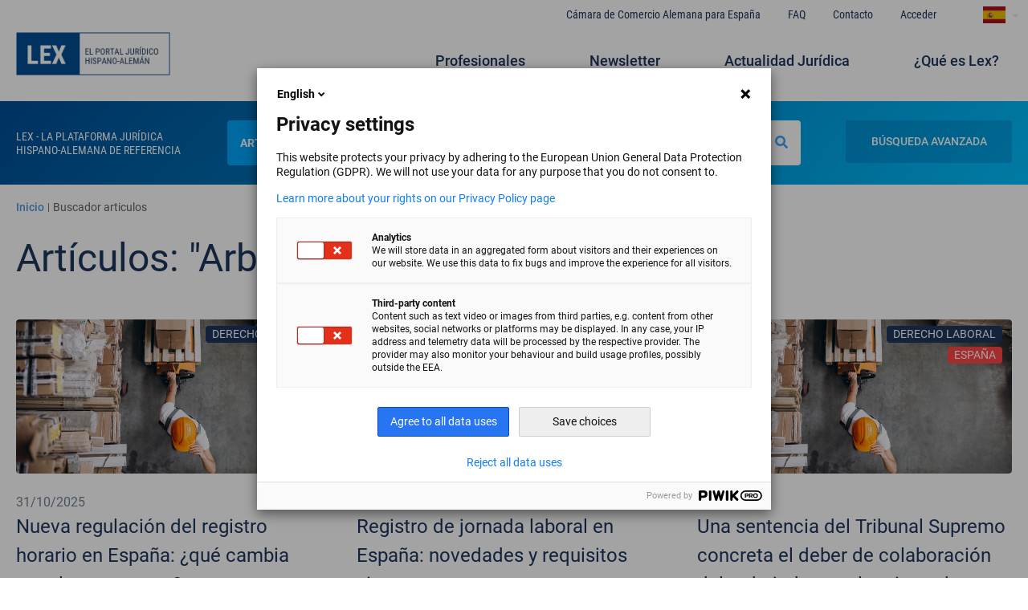

--- FILE ---
content_type: text/html; charset=UTF-8
request_url: https://lex.ahk.es/buscador-articulos/Arbeitszeiterfassung
body_size: 10645
content:


<!-- THEME DEBUG -->
<!-- THEME HOOK: 'html' -->
<!-- FILE NAME SUGGESTIONS:
   * html--buscador-articulos--Arbeitszeiterfassung.html.twig
   * html--buscador-articulos.html.twig
   x html.html.twig
-->
<!-- BEGIN OUTPUT from 'themes/camara170720/templates/layout/html.html.twig' -->
<!DOCTYPE html>
<html lang="es" dir="ltr" prefix="content: http://purl.org/rss/1.0/modules/content/  dc: http://purl.org/dc/terms/  foaf: http://xmlns.com/foaf/0.1/  og: http://ogp.me/ns#  rdfs: http://www.w3.org/2000/01/rdf-schema#  schema: http://schema.org/  sioc: http://rdfs.org/sioc/ns#  sioct: http://rdfs.org/sioc/types#  skos: http://www.w3.org/2004/02/skos/core#  xsd: http://www.w3.org/2001/XMLSchema# ">
<head>
  <script type="text/javascript">
  (function(window, document, dataLayerName, id) {
  window[dataLayerName]=window[dataLayerName]||[],window[dataLayerName].push({start:(new Date).getTime(),event:"stg.start"});var scripts=document.getElementsByTagName('script')[0],tags=document.createElement('script');
  function stgCreateCookie(a,b,c){var d="";if(c){var e=new Date;e.setTime(e.getTime()+24*c*60*60*1e3),d="; expires="+e.toUTCString()}document.cookie=a+"="+b+d+"; path=/"}
  var isStgDebug=(window.location.href.match("stg_debug")||document.cookie.match("stg_debug"))&&!window.location.href.match("stg_disable_debug");stgCreateCookie("stg_debug",isStgDebug?1:"",isStgDebug?14:-1);
  var qP=[];dataLayerName!=="dataLayer"&&qP.push("data_layer_name="+dataLayerName),isStgDebug&&qP.push("stg_debug");var qPString=qP.length>0?("?"+qP.join("&")):"";
  tags.async=!0,tags.src="//ahk.containers.piwik.pro/"+id+".js"+qPString,scripts.parentNode.insertBefore(tags,scripts);
  !function(a,n,i){a[n]=a[n]||{};for(var c=0;c<i.length;c++)!function(i){a[n][i]=a[n][i]||{},a[n][i].api=a[n][i].api||function(){var a=[].slice.call(arguments,0);"string"==typeof a[0]&&window[dataLayerName].push({event:n+"."+i+":"+a[0],parameters:[].slice.call(arguments,1)})}}(i[c])}(window,"ppms",["tm","cm"]);
  })(window, document, 'dataLayer', '8a0680bf-06ed-4762-a845-fb5d14880d08');
  </script><noscript><iframe src="//ahk.containers.piwik.pro/8a0680bf-06ed-4762-a845-fb5d14880d08/noscript.html" height="0" width="0" style="display:none;visibility:hidden"></iframe></noscript>
  <meta charset="utf-8" />
<script>(function(i,s,o,g,r,a,m){i["GoogleAnalyticsObject"]=r;i[r]=i[r]||function(){(i[r].q=i[r].q||[]).push(arguments)},i[r].l=1*new Date();a=s.createElement(o),m=s.getElementsByTagName(o)[0];a.async=1;a.src=g;m.parentNode.insertBefore(a,m)})(window,document,"script","https://www.google-analytics.com/analytics.js","ga");ga("create", "UA-53643776-1", {"cookieDomain":"auto"});ga("set", "anonymizeIp", true);ga("send", "pageview");</script>
<link rel="canonical" href="https://lex.ahk.es/buscador-articulos/Arbeitszeiterfassung" />
<meta name="Generator" content="Drupal 8 (https://www.drupal.org)" />
<meta name="MobileOptimized" content="width" />
<meta name="HandheldFriendly" content="true" />
<meta name="viewport" content="width=device-width, initial-scale=1.0" />
<link rel="shortcut icon" href="/sites/default/files/ms-icon-310x310.png" type="image/png" />

    <title>Buscador articulos | LEX | La Plataforma Jurídica Hispano-Alemana de Referencia</title>
    <link rel="stylesheet" media="all" href="/core/themes/stable/css/system/components/ajax-progress.module.css?snclml" />
<link rel="stylesheet" media="all" href="/core/themes/stable/css/system/components/align.module.css?snclml" />
<link rel="stylesheet" media="all" href="/core/themes/stable/css/system/components/autocomplete-loading.module.css?snclml" />
<link rel="stylesheet" media="all" href="/core/themes/stable/css/system/components/fieldgroup.module.css?snclml" />
<link rel="stylesheet" media="all" href="/core/themes/stable/css/system/components/container-inline.module.css?snclml" />
<link rel="stylesheet" media="all" href="/core/themes/stable/css/system/components/clearfix.module.css?snclml" />
<link rel="stylesheet" media="all" href="/core/themes/stable/css/system/components/details.module.css?snclml" />
<link rel="stylesheet" media="all" href="/core/themes/stable/css/system/components/hidden.module.css?snclml" />
<link rel="stylesheet" media="all" href="/core/themes/stable/css/system/components/item-list.module.css?snclml" />
<link rel="stylesheet" media="all" href="/core/themes/stable/css/system/components/js.module.css?snclml" />
<link rel="stylesheet" media="all" href="/core/themes/stable/css/system/components/nowrap.module.css?snclml" />
<link rel="stylesheet" media="all" href="/core/themes/stable/css/system/components/position-container.module.css?snclml" />
<link rel="stylesheet" media="all" href="/core/themes/stable/css/system/components/progress.module.css?snclml" />
<link rel="stylesheet" media="all" href="/core/themes/stable/css/system/components/reset-appearance.module.css?snclml" />
<link rel="stylesheet" media="all" href="/core/themes/stable/css/system/components/resize.module.css?snclml" />
<link rel="stylesheet" media="all" href="/core/themes/stable/css/system/components/sticky-header.module.css?snclml" />
<link rel="stylesheet" media="all" href="/core/themes/stable/css/system/components/system-status-counter.css?snclml" />
<link rel="stylesheet" media="all" href="/core/themes/stable/css/system/components/system-status-report-counters.css?snclml" />
<link rel="stylesheet" media="all" href="/core/themes/stable/css/system/components/system-status-report-general-info.css?snclml" />
<link rel="stylesheet" media="all" href="/core/themes/stable/css/system/components/tabledrag.module.css?snclml" />
<link rel="stylesheet" media="all" href="/core/themes/stable/css/system/components/tablesort.module.css?snclml" />
<link rel="stylesheet" media="all" href="/core/themes/stable/css/system/components/tree-child.module.css?snclml" />
<link rel="stylesheet" media="all" href="/core/themes/stable/css/core/dropbutton/dropbutton.css?snclml" />
<link rel="stylesheet" media="all" href="/modules/contrib/ckeditor_indentblock/css/plugins/indentblock/ckeditor.indentblock.css?snclml" />
<link rel="stylesheet" media="all" href="/modules/contrib/colorbox/styles/default/colorbox_style.css?snclml" />
<link rel="stylesheet" media="all" href="/themes/camara170720/dist/app.css?snclml" />
<link rel="stylesheet" media="all" href="/themes/camara170720/css/bufete-admin.css?snclml" />
<link rel="stylesheet" media="all" href="/themes/camara170720/fontawesome/css/fontawesome.min.css?snclml" />

      
<!--[if lte IE 8]>
<script src="/core/assets/vendor/html5shiv/html5shiv.min.js?v=3.7.3"></script>
<![endif]-->

        <link href="https://fonts.googleapis.com/css?family=Material+Icons|Material+Icons+Outlined|Material+Icons+Two+Tone|Material+Icons+Round|Material+Icons+Sharp" rel="stylesheet">
                </js-placeholder>
    
<body class="antialiased">
<a href="#main-content" class="visually-hidden focusable">
  Pasar al contenido principal
</a>



<!-- THEME DEBUG -->
<!-- THEME HOOK: 'off_canvas_page_wrapper' -->
<!-- BEGIN OUTPUT from 'core/themes/stable/templates/content/off-canvas-page-wrapper.html.twig' -->
  <div class="dialog-off-canvas-main-canvas" data-off-canvas-main-canvas>
    

<!-- THEME DEBUG -->
<!-- THEME HOOK: 'page' -->
<!-- FILE NAME SUGGESTIONS:
   * page--buscador-articulos--Arbeitszeiterfassung.html.twig
   * page--buscador-articulos.html.twig
   x page.html.twig
-->
<!-- BEGIN OUTPUT from 'themes/camara170720/templates/layout/page.html.twig' -->
<div id="page-wrapper" class="not-front">
  <div id="page">
    <header id="header" class="header" role="banner" aria-label="Cabecera de sitio">
      <div class="section layout-container clearfix">
        

<!-- THEME DEBUG -->
<!-- THEME HOOK: 'region' -->
<!-- FILE NAME SUGGESTIONS:
   x region--secondary-menu.html.twig
   * region.html.twig
-->
<!-- BEGIN OUTPUT from 'themes/camara170720/templates/layout/region--secondary-menu.html.twig' -->
  <div class="hidden container mx-auto condensed font-medium lg:flex justify-end pt-2 text-sm relative text-camara-900">
    <div class="absolute flex">
      

<!-- THEME DEBUG -->
<!-- THEME HOOK: 'block' -->
<!-- FILE NAME SUGGESTIONS:
   * block--secondary-navigation.html.twig
   * block--system-menu-block--secondary-menu.html.twig
   x block--system-menu-block.html.twig
   * block--system.html.twig
   * block.html.twig
-->
<!-- BEGIN OUTPUT from 'core/themes/stable/templates/block/block--system-menu-block.html.twig' -->
<nav role="navigation" aria-labelledby="block-secondary-navigation-menu" id="block-secondary-navigation">
            
  <h2 class="visually-hidden" id="block-secondary-navigation-menu">Navegación secundaria</h2>
  

        

<!-- THEME DEBUG -->
<!-- THEME HOOK: 'menu__secondary_menu' -->
<!-- FILE NAME SUGGESTIONS:
   x menu--secondary-menu.html.twig
   x menu--secondary-menu.html.twig
   * menu.html.twig
-->
<!-- BEGIN OUTPUT from 'themes/camara170720/templates/navigation/menu--secondary-menu.html.twig' -->

                      <ul class="flex justify-end text-camara-900 text-sm secondary-menu" >
                      <li >
        <a href="https://www.ahk.es/es/">Cámara de Comercio Alemana para España</a>
              </li>
          <li >
        <a href="/preguntas-frecuentes" data-drupal-link-system-path="node/112">FAQ</a>
              </li>
          <li >
        <a href="/contacto" data-drupal-link-system-path="node/128">Contacto</a>
              </li>
          <li >
        <a href="/user/login" data-drupal-link-system-path="user/login">Acceder</a>
              </li>
        </ul>
  

<!-- END OUTPUT from 'themes/camara170720/templates/navigation/menu--secondary-menu.html.twig' -->


  </nav>

<!-- END OUTPUT from 'core/themes/stable/templates/block/block--system-menu-block.html.twig' -->



<!-- THEME DEBUG -->
<!-- THEME HOOK: 'block' -->
<!-- FILE NAME SUGGESTIONS:
   * block--dropdownlanguage.html.twig
   * block--dropdown-language--language-interface.html.twig
   * block--dropdown-language.html.twig
   * block--dropdown-language.html.twig
   x block.html.twig
-->
<!-- BEGIN OUTPUT from 'core/themes/stable/templates/block/block.html.twig' -->
<div id="block-dropdownlanguage">
  
    
      

<!-- THEME DEBUG -->
<!-- THEME HOOK: 'dropbutton_wrapper' -->
<!-- BEGIN OUTPUT from 'core/themes/stable/templates/form/dropbutton-wrapper.html.twig' -->
  <div class="dropbutton-wrapper"><div class="dropbutton-widget"><!-- THEME DEBUG --><!-- THEME HOOK: 'links__dropbutton__dropdown_language' --><!-- FILE NAME SUGGESTIONS:
   * links--dropbutton--dropdown-language.html.twig
   * links--dropbutton.html.twig
   x links.html.twig
--><!-- BEGIN OUTPUT from 'core/themes/stable/templates/navigation/links.html.twig' --><ul class="dropdown-language-item dropbutton"><li class="es"><span class="language-link active-language" title="ES" hreflang="es">Español</span></li><li class="de"><a href="/de/buscador-articulos/Arbeitszeiterfassung" class="language-link" title="DE" hreflang="de">Deutsch</a></li></ul><!-- END OUTPUT from 'core/themes/stable/templates/navigation/links.html.twig' --></div></div>
<!-- END OUTPUT from 'core/themes/stable/templates/form/dropbutton-wrapper.html.twig' -->


  </div>

<!-- END OUTPUT from 'core/themes/stable/templates/block/block.html.twig' -->


    </div>
  </div>

<!-- END OUTPUT from 'themes/camara170720/templates/layout/region--secondary-menu.html.twig' -->


        

<!-- THEME DEBUG -->
<!-- THEME HOOK: 'region' -->
<!-- FILE NAME SUGGESTIONS:
   x region--primary-menu.html.twig
   * region.html.twig
-->
<!-- BEGIN OUTPUT from 'themes/camara170720/templates/layout/region--primary-menu.html.twig' -->
  <div class="flex flex-wrap items-center container mx-auto lg:py-8" >
    

<!-- THEME DEBUG -->
<!-- THEME HOOK: 'block' -->
<!-- FILE NAME SUGGESTIONS:
   * block--bloquedelogo.html.twig
   * block--logo.html.twig
   * block--cca-additions.html.twig
   x block.html.twig
-->
<!-- BEGIN OUTPUT from 'core/themes/stable/templates/block/block.html.twig' -->
<div id="block-bloquedelogo">
  
    
      

<!-- THEME DEBUG -->
<!-- THEME HOOK: 'logo' -->
<!-- BEGIN OUTPUT from 'modules/custom/cca_additions/templates/logo.html.twig' -->
  <a href="/">
    <img class="w-48 hidden lg:block" src="/sites/default/files/images/Logo-Lex-positivo-retina_1.png" alt="logo">
  </a>

<!-- END OUTPUT from 'modules/custom/cca_additions/templates/logo.html.twig' -->


  </div>

<!-- END OUTPUT from 'core/themes/stable/templates/block/block.html.twig' -->



<!-- THEME DEBUG -->
<!-- THEME HOOK: 'block' -->
<!-- FILE NAME SUGGESTIONS:
   x block--camara-main-menu.html.twig
   * block--system-menu-block--main.html.twig
   * block--system-menu-block.html.twig
   * block--system.html.twig
   * block.html.twig
-->
<!-- BEGIN OUTPUT from 'themes/camara170720/templates/block/block--camara-main-menu.html.twig' -->
<nav class="flex-1 fixed md:relative top-0 w-full z-50" role="navigation"
     aria-labelledby="block-camara-main-menu-menu" id="block-camara-main-menu">
            
  <h2 class="visually-hidden" id="block-camara-main-menu-menu">Navegación principal</h2>
  

        

<!-- THEME DEBUG -->
<!-- THEME HOOK: 'menu__main' -->
<!-- FILE NAME SUGGESTIONS:
   x menu--main.html.twig
   x menu--main.html.twig
   * menu.html.twig
-->
<!-- BEGIN OUTPUT from 'themes/camara170720/templates/navigation/menu--main.html.twig' -->

    <div class="bg-white w-full flex lg:hidden px-4 py-4 items-center">
  <div id="menu-button-toggle" class="mr-auto">
    <i class="fas fa-bars text-camara-900 text-3xl"></i>
  </div>
  <div class="bg-camara-700 text-xl w-2/12 py-1 mx-auto flex justify-center items-center">
    <h1 class="uppercase text-white font-bold mx-auto"><a href="https://lex.ahk.es/">LEX</a></h1>
  </div>
  

<!-- THEME DEBUG -->
<!-- THEME HOOK: 'links__language_block' -->
<!-- FILE NAME SUGGESTIONS:
   * links--language-block.html.twig
   x links.html.twig
-->
<!-- BEGIN OUTPUT from 'core/themes/stable/templates/navigation/links.html.twig' -->
<ul class="language-switcher-language-url"><li hreflang="es" data-drupal-link-system-path="buscador-articulos/Arbeitszeiterfassung" class="es is-active"><a href="/buscador-articulos/Arbeitszeiterfassung" class="language-link is-active" hreflang="es" data-drupal-link-system-path="buscador-articulos/Arbeitszeiterfassung">ES</a></li><li hreflang="de" data-drupal-link-system-path="buscador-articulos/Arbeitszeiterfassung" class="de"><a href="/de/buscador-articulos/Arbeitszeiterfassung" class="language-link" hreflang="de" data-drupal-link-system-path="buscador-articulos/Arbeitszeiterfassung">DE</a></li></ul>
<!-- END OUTPUT from 'core/themes/stable/templates/navigation/links.html.twig' -->


  <div id="searchButton" class="search-button ml-auto">
    <i class="fas fa-search text-camara-900 text-3xl"></i>
  </div>

</div>
                  <ul id="main-menu" class="hidden lg:flex flex-wrap bg-white lg:bg-transparent p-8 pt-0 lg:p-0 lg:justify-end text-camara-900 text-lg font-medium"  data-opened="false">
                              <li class="w-full lg:w-auto mt-4 lg:mr-20" >
      
        <a href="/directorio-profesionales" data-drupal-link-system-path="directorio-profesionales">Profesionales</a>
              </li>
                    <li class="w-full lg:w-auto mt-4 lg:mr-20" >
      
        <a href="/newsletters" data-drupal-link-system-path="newsletters">Newsletter</a>
              </li>
                    <li class="w-full lg:w-auto mt-4 lg:mr-20" >
      
        <a href="/actualidad-juridica" data-drupal-link-system-path="actualidad-juridica">Actualidad Jurídica</a>
              </li>
                  <li class="w-full lg:w-auto mt-4 lg:mr-4" >
        
        <a href="/abogados" data-drupal-link-system-path="node/289">¿Qué es Lex?</a>
              </li>
        </ul>
  

<!-- END OUTPUT from 'themes/camara170720/templates/navigation/menu--main.html.twig' -->


  </nav>

<!-- END OUTPUT from 'themes/camara170720/templates/block/block--camara-main-menu.html.twig' -->


  </div>

<!-- END OUTPUT from 'themes/camara170720/templates/layout/region--primary-menu.html.twig' -->


                <div class="py-6 bg-header px-4 lg:px-16 flex flex-wrap items-center">
  <div class="wrapper-buscador container mx-auto flex flex-wrap lg:flex-no-wrap justify-around lg:w-4/4">
    <div class="w-full lg:w-1/6 flex lg:block flex-wrap pt-3"><p
        class="hidden lg:block uppercase text-white leading-tight text-sm condensed">
        LEX - La Plataforma Jurídica <br> Hispano-Alemana de Referencia
      </p>
    </div>
    <div class="w-full lg:w-4/6 flex lg:block flex-wrap">
      <search-form-block :title="false" page="https://lex.ahk.es/buscador-articulos/Arbeitszeiterfassung"></search-form-block>
    </div>
    <div class="advanced-search-button-wrapper w-full hidden lg:block lg:w-1/6 flex lg:block flex-wrap text-right pr-4">
      <advanced-search-button
        articles-action="https://lex.ahk.es/buscador-articulos-avanzado"
        profesionales-action="https://lex.ahk.es/buscador-bufetes-avanzado"
      ></advanced-search-button>
    </div>
  </div>
</div>
      </div>
    </header>
            <div id="main-wrapper" class="layout-main-wrapper layout-container clearfix">
      <div id="main" class="layout-main clearfix">
        

<!-- THEME DEBUG -->
<!-- THEME HOOK: 'region' -->
<!-- FILE NAME SUGGESTIONS:
   * region--breadcrumb.html.twig
   x region.html.twig
-->
<!-- BEGIN OUTPUT from 'core/themes/stable/templates/layout/region.html.twig' -->
  <div>
    

<!-- THEME DEBUG -->
<!-- THEME HOOK: 'block' -->
<!-- FILE NAME SUGGESTIONS:
   * block--breadcrumbs.html.twig
   * block--system-breadcrumb-block.html.twig
   * block--system.html.twig
   x block.html.twig
-->
<!-- BEGIN OUTPUT from 'core/themes/stable/templates/block/block.html.twig' -->
<div id="block-breadcrumbs">
  
    
      

<!-- THEME DEBUG -->
<!-- THEME HOOK: 'breadcrumb' -->
<!-- BEGIN OUTPUT from 'themes/camara170720/templates/navigation/breadcrumb.html.twig' -->
<div class="container mx-auto px-4 lg:px-0">
  <nav class="py-4" role="navigation" aria-labelledby="system-breadcrumb">
    <h2 id="system-breadcrumb" class="visually-hidden">Sobrescribir enlaces de ayuda a la navegación</h2>
    <ol class="breadcrumb-items-wrapper flex items-center">
              <li class="breadcrumb-item mr-1 text-cca-626262">
                      <a class="text-cca-297FCA opacity-80 font-medium" href="/">Inicio</a>
                  </li>
                  <li class="breadcrumb-separator mr-1 text-xs text-cca-626262">
            |
          </li>
                      <li class="breadcrumb-item mr-1 text-cca-626262">
                      <span>Buscador articulos</span>
                  </li>
                  </ol>
  </nav>
</div>

<!-- END OUTPUT from 'themes/camara170720/templates/navigation/breadcrumb.html.twig' -->


  </div>

<!-- END OUTPUT from 'core/themes/stable/templates/block/block.html.twig' -->


  </div>

<!-- END OUTPUT from 'core/themes/stable/templates/layout/region.html.twig' -->


        <main id="content" class="column main-content" role="main">
          <section class="section">
            <a id="main-content" tabindex="-1"></a>
            

<!-- THEME DEBUG -->
<!-- THEME HOOK: 'region' -->
<!-- FILE NAME SUGGESTIONS:
   * region--content.html.twig
   x region.html.twig
-->
<!-- BEGIN OUTPUT from 'core/themes/stable/templates/layout/region.html.twig' -->
  <div>
    <div data-drupal-messages-fallback class="hidden"></div>

<!-- THEME DEBUG -->
<!-- THEME HOOK: 'block' -->
<!-- FILE NAME SUGGESTIONS:
   * block--camara-content.html.twig
   * block--system-main-block.html.twig
   * block--system.html.twig
   x block.html.twig
-->
<!-- BEGIN OUTPUT from 'core/themes/stable/templates/block/block.html.twig' -->
<div id="block-camara-content">
  
    
      

<!-- THEME DEBUG -->
<!-- THEME HOOK: 'resultados_busqueda_articulos' -->
<!-- BEGIN OUTPUT from 'modules/custom/cca_additions/templates/resultados-busqueda-articulos.html.twig' -->
<div class="container mx-auto">
  <div class="w-full mb-10">
          <h2 class="text-3xl lg:text-5xl text-camara-900 mb-3 px-4 lg:px-0">Artículos:
        "Arbeitszeiterfassung"
      </h2>
                  </div>

  <div class="articles-result flex flex-wrap lg:-mx-4">
                <div class="lg:w-1/3 px-4">
        <div class="mb-6">
          <div class="bg-cca-lighter h-48 relative rounded">
           <div class="logo-cajita-bufete-wrapper">
              <div class="absolute right-0 top-0 bg-camara-900 rounded uppercase text-white mr-3 mt-2 px-2 text-sm">
                Derecho laboral
              </div>
                              <div class="paises-articulos-teaser absolute right-0">
                                                            <div class="pais pais-es rounded uppercase text-white mr-3 mt-2 px-2 text-sm">España</div>
                                                      </div>
                            <a href="/actualidad-juridica/nueva-regulacion-del-registro-horario-en-espana-que-cambia-para-las-empresas">
                <img class="logo-cajita-bufete w-full object-cover h-full rounded" src="/sites/default/files/2025-10/11.%20Dcho.%20Laboral%20Espa%C3%B1a.png" alt="">
              </a>
            </div>
          </div>
          <div class=" py-6">
            <p class="text-gray-600">31/10/2025</p>
            <h3 class="text-camara-900 text-2xl">
              <a href="/actualidad-juridica/nueva-regulacion-del-registro-horario-en-espana-que-cambia-para-las-empresas">
                Nueva regulación del registro horario en España: ¿qué cambia para las empresas?
              </a>
            </h3>
                          <div class="text-black" rel="author">Autor: 
                                                                                        <a href="/abogados/karl-h-lincke" class="text-cca-darker">Karl H. Lincke</a>
                                                </div>
                        <p class="text-black py-2">Desde el año 2019, en España quedó establecida la obligación para todas las empresas de llevar un registro diario de la jornada de sus trabajadores, el cual debe incluir el horario concreto de inicio ...</p>
            <div class="border-b border-t border-cca-DEDEDE flex items-center text-sm py-2">
              <div class="p-2 rounded-full border-2 border-cca-darker flex items-center justify-center mr-4">
                <i class="far fa-star text-cca-darker"></i>
              </div>
              <a href="/directorio-de-profesionales/premium/mariscal-abogados-asociados">
                <p class="text-cca-darker">Mariscal & Abogados, Asociados</p>
              </a>
            </div>
            <div class="py-3">
              <a href="/actualidad-juridica/nueva-regulacion-del-registro-horario-en-espana-que-cambia-para-las-empresas" class="text-camara ">
                <span class="text-link">Leer más</span>
                <i class="material-icons">keyboard_arrow_right</i>
              </a>
            </div>
          </div>
        </div>
      </div>
                    <div class="lg:w-1/3 px-4">
        <div class="mb-6">
          <div class="bg-cca-lighter h-48 relative rounded">
           <div class="logo-cajita-bufete-wrapper">
              <div class="absolute right-0 top-0 bg-camara-900 rounded uppercase text-white mr-3 mt-2 px-2 text-sm">
                Derecho laboral
              </div>
                              <div class="paises-articulos-teaser absolute right-0">
                                                            <div class="pais pais-es rounded uppercase text-white mr-3 mt-2 px-2 text-sm">España</div>
                                                      </div>
                            <a href="/actualidad-juridica/registro-de-jornada-laboral-en-espana-novedades-y-requisitos-vigentes">
                <img class="logo-cajita-bufete w-full object-cover h-full rounded" src="/sites/default/files/2025-03/10.%20Dcho.%20Laboral%20Espa%C3%B1a.png" alt="">
              </a>
            </div>
          </div>
          <div class=" py-6">
            <p class="text-gray-600">31/03/2025</p>
            <h3 class="text-camara-900 text-2xl">
              <a href="/actualidad-juridica/registro-de-jornada-laboral-en-espana-novedades-y-requisitos-vigentes">
                Registro de jornada laboral en España: novedades y requisitos vigentes
              </a>
            </h3>
                          <div class="text-black" rel="author">Autor: 
                                                                                        <a href="/abogados/karl-h-lincke" class="text-cca-darker">Karl H. Lincke, </a>
                                                                                          <a href="/node/2536" class="text-cca-darker">Virginia Ramírez Chamizo</a>
                                                </div>
                        <p class="text-black py-2">Desde la aprobación del Real Decreto-Ley 8/2019, de 8 de marzo, el registro de jornada es obligatorio para todas las empresas en España. Esta normativa exige que las empresas registren diariamente la ...</p>
            <div class="border-b border-t border-cca-DEDEDE flex items-center text-sm py-2">
              <div class="p-2 rounded-full border-2 border-cca-darker flex items-center justify-center mr-4">
                <i class="far fa-star text-cca-darker"></i>
              </div>
              <a href="/directorio-de-profesionales/premium/mariscal-abogados-asociados">
                <p class="text-cca-darker">Mariscal & Abogados, Asociados</p>
              </a>
            </div>
            <div class="py-3">
              <a href="/actualidad-juridica/registro-de-jornada-laboral-en-espana-novedades-y-requisitos-vigentes" class="text-camara ">
                <span class="text-link">Leer más</span>
                <i class="material-icons">keyboard_arrow_right</i>
              </a>
            </div>
          </div>
        </div>
      </div>
                    <div class="lg:w-1/3 px-4">
        <div class="mb-6">
          <div class="bg-cca-lighter h-48 relative rounded">
           <div class="logo-cajita-bufete-wrapper">
              <div class="absolute right-0 top-0 bg-camara-900 rounded uppercase text-white mr-3 mt-2 px-2 text-sm">
                Derecho laboral
              </div>
                              <div class="paises-articulos-teaser absolute right-0">
                                                            <div class="pais pais-es rounded uppercase text-white mr-3 mt-2 px-2 text-sm">España</div>
                                                      </div>
                            <a href="/actualidad-juridica/una-sentencia-del-tribunal-supremo-concreta-el-deber-de-colaboracion-del-trabajador-en-el-registro-de-su-jornada-laboral">
                <img class="logo-cajita-bufete w-full object-cover h-full rounded" src="/sites/default/files/2023-02/3-derecho-distribucion-NEW.png" alt="">
              </a>
            </div>
          </div>
          <div class=" py-6">
            <p class="text-gray-600">28/02/2023</p>
            <h3 class="text-camara-900 text-2xl">
              <a href="/actualidad-juridica/una-sentencia-del-tribunal-supremo-concreta-el-deber-de-colaboracion-del-trabajador-en-el-registro-de-su-jornada-laboral">
                Una sentencia del Tribunal Supremo concreta el deber de colaboración del trabajador en el registro de su jornada laboral
              </a>
            </h3>
                          <div class="text-black" rel="author">Autor: 
                                                                                        <a href="/node/2126" class="text-cca-darker">Sandra Schramm</a>
                                                </div>
                        <p class="text-black py-2">El Tribunal Supremo dictó otra importante sentencia sobre el registro de la jornada laboral, sentencia 41/2023 de 18 Ene. 2023, Rec. 78/2021. Esta obligación está regulada en el Estatuto de los Trabaj...</p>
            <div class="border-b border-t border-cca-DEDEDE flex items-center text-sm py-2">
              <div class="p-2 rounded-full border-2 border-cca-darker flex items-center justify-center mr-4">
                <i class="far fa-star text-cca-darker"></i>
              </div>
              <a href="/directorio-de-profesionales/premium/voelker-barcelona">
                <p class="text-cca-darker">VOELKER Barcelona</p>
              </a>
            </div>
            <div class="py-3">
              <a href="/actualidad-juridica/una-sentencia-del-tribunal-supremo-concreta-el-deber-de-colaboracion-del-trabajador-en-el-registro-de-su-jornada-laboral" class="text-camara ">
                <span class="text-link">Leer más</span>
                <i class="material-icons">keyboard_arrow_right</i>
              </a>
            </div>
          </div>
        </div>
      </div>
                    <div class="lg:w-1/3 px-4">
        <div class="mb-6">
          <div class="bg-cca-lighter h-48 relative rounded">
           <div class="logo-cajita-bufete-wrapper">
              <div class="absolute right-0 top-0 bg-camara-900 rounded uppercase text-white mr-3 mt-2 px-2 text-sm">
                Derecho laboral
              </div>
                              <div class="paises-articulos-teaser absolute right-0">
                                                            <div class="pais pais-de rounded uppercase text-white mr-3 mt-2 px-2 text-sm">Alemania</div>
                                                      </div>
                            <a href="/actualidad-juridica/tjue-registro-de-la-jornada-laboral-perspectiva-del-derecho-de-iniciativa-de-los-comites-de-empresa">
                <img class="logo-cajita-bufete w-full object-cover h-full rounded" src="/sites/default/files/2020-03/12-derecho-laboral_36.png" alt="">
              </a>
            </div>
          </div>
          <div class=" py-6">
            <p class="text-gray-600">28/02/2020</p>
            <h3 class="text-camara-900 text-2xl">
              <a href="/actualidad-juridica/tjue-registro-de-la-jornada-laboral-perspectiva-del-derecho-de-iniciativa-de-los-comites-de-empresa">
                TJUE: Registro de la jornada laboral – Perspectiva del derecho de iniciativa de los comités de empresa
              </a>
            </h3>
                        <p class="text-black py-2">1. Sentencia del TJUE

Según la sentencia del TJUE de 14 de mayo de 2019 (asunto C-55/18), existe a nivel nacional una vulneración de la Carta Europea cuando los Estados miembros no imponen a los em...</p>
            <div class="border-b border-t border-cca-DEDEDE flex items-center text-sm py-2">
              <div class="p-2 rounded-full border-2 border-cca-darker flex items-center justify-center mr-4">
                <i class="far fa-star text-cca-darker"></i>
              </div>
              <a href="/directorio-de-profesionales/auxiliar/camara-de-comercio-alemana-para-espana">
                <p class="text-cca-darker">Cámara de Comercio Alemana para España</p>
              </a>
            </div>
            <div class="py-3">
              <a href="/actualidad-juridica/tjue-registro-de-la-jornada-laboral-perspectiva-del-derecho-de-iniciativa-de-los-comites-de-empresa" class="text-camara ">
                <span class="text-link">Leer más</span>
                <i class="material-icons">keyboard_arrow_right</i>
              </a>
            </div>
          </div>
        </div>
      </div>
                    <div class="lg:w-1/3 px-4">
        <div class="mb-6">
          <div class="bg-cca-lighter h-48 relative rounded">
           <div class="logo-cajita-bufete-wrapper">
              <div class="absolute right-0 top-0 bg-camara-900 rounded uppercase text-white mr-3 mt-2 px-2 text-sm">
                Derecho laboral
              </div>
                              <div class="paises-articulos-teaser absolute right-0">
                                                            <div class="pais pais-es rounded uppercase text-white mr-3 mt-2 px-2 text-sm">España</div>
                                                      </div>
                            <a href="/actualidad-juridica/primeros-pronunciamientos-sobre-el-registro-de-jornada">
                <img class="logo-cajita-bufete w-full object-cover h-full rounded" src="/sites/default/files/2020-03/12-derecho-laboral_31.png" alt="">
              </a>
            </div>
          </div>
          <div class=" py-6">
            <p class="text-gray-600">29/11/2019</p>
            <h3 class="text-camara-900 text-2xl">
              <a href="/actualidad-juridica/primeros-pronunciamientos-sobre-el-registro-de-jornada">
                Primeros pronunciamientos sobre el registro de jornada
              </a>
            </h3>
                          <div class="text-black" rel="author">Autor: 
                                                                                        <a href="/actualidad-juridica/primeros-pronunciamientos-sobre-el-registro-de-jornada" class="text-cca-darker">Primeros pronunciamientos sobre el registro de jornada</a>
                                                </div>
                        <p class="text-black py-2">Ya han pasado 6 meses desde la entrada en vigor del Real Decreto-Ley 8/2019, que obliga a las empresas a registrar la jornada diaria de sus trabajadores. Muchas empresas tuvieron que implementar siste...</p>
            <div class="border-b border-t border-cca-DEDEDE flex items-center text-sm py-2">
              <div class="p-2 rounded-full border-2 border-cca-darker flex items-center justify-center mr-4">
                <i class="far fa-star text-cca-darker"></i>
              </div>
              <a href="/directorio-de-profesionales/business/rodl">
                <p class="text-cca-darker">Rödl</p>
              </a>
            </div>
            <div class="py-3">
              <a href="/actualidad-juridica/primeros-pronunciamientos-sobre-el-registro-de-jornada" class="text-camara ">
                <span class="text-link">Leer más</span>
                <i class="material-icons">keyboard_arrow_right</i>
              </a>
            </div>
          </div>
        </div>
      </div>
                    <div class="lg:w-1/3 px-4">
        <div class="mb-6">
          <div class="bg-cca-lighter h-48 relative rounded">
           <div class="logo-cajita-bufete-wrapper">
              <div class="absolute right-0 top-0 bg-camara-900 rounded uppercase text-white mr-3 mt-2 px-2 text-sm">
                Derecho laboral
              </div>
                              <div class="paises-articulos-teaser absolute right-0">
                                                            <div class="pais pais-es rounded uppercase text-white mr-3 mt-2 px-2 text-sm">España</div>
                                                      </div>
                            <a href="/actualidad-juridica/nueva-obligacion-empresarial-de-registro-diario-de-jornada">
                <img class="logo-cajita-bufete w-full object-cover h-full rounded" src="/sites/default/files/2020-03/12-derecho-laboral_5.png" alt="">
              </a>
            </div>
          </div>
          <div class=" py-6">
            <p class="text-gray-600">29/03/2019</p>
            <h3 class="text-camara-900 text-2xl">
              <a href="/actualidad-juridica/nueva-obligacion-empresarial-de-registro-diario-de-jornada">
                Nueva obligación empresarial de registro diario de jornada
              </a>
            </h3>
                          <div class="text-black" rel="author">Autor: 
                                                                                        <a href="/actualidad-juridica/nueva-obligacion-empresarial-de-registro-diario-de-jornada" class="text-cca-darker">Nueva obligación empresarial de registro diario de jornada</a>
                                                </div>
                        <p class="text-black py-2">El registro diario de la jornada ya es una realidad. Tras la publicación el pasado día 12 de marzo de 2019 del Real Decreto Ley 8/2019, de 8 de marzo, de medidas urgentes de protección social y de luc...</p>
            <div class="border-b border-t border-cca-DEDEDE flex items-center text-sm py-2">
              <div class="p-2 rounded-full border-2 border-cca-darker flex items-center justify-center mr-4">
                <i class="far fa-star text-cca-darker"></i>
              </div>
              <a href="/directorio-de-profesionales/business/rodl">
                <p class="text-cca-darker">Rödl</p>
              </a>
            </div>
            <div class="py-3">
              <a href="/actualidad-juridica/nueva-obligacion-empresarial-de-registro-diario-de-jornada" class="text-camara ">
                <span class="text-link">Leer más</span>
                <i class="material-icons">keyboard_arrow_right</i>
              </a>
            </div>
          </div>
        </div>
      </div>
                    <div class="lg:w-1/3 px-4">
        <div class="mb-6">
          <div class="bg-cca-lighter h-48 relative rounded">
           <div class="logo-cajita-bufete-wrapper">
              <div class="absolute right-0 top-0 bg-camara-900 rounded uppercase text-white mr-3 mt-2 px-2 text-sm">
                Derecho laboral
              </div>
                              <div class="paises-articulos-teaser absolute right-0">
                                                            <div class="pais pais-es rounded uppercase text-white mr-3 mt-2 px-2 text-sm">España</div>
                                                      </div>
                            <a href="/actualidad-juridica/obligatoriedad-del-registro-de-jornada-diaria-en-la-empresa-en-espana">
                <img class="logo-cajita-bufete w-full object-cover h-full rounded" src="/sites/default/files/2020-03/12-derecho-laboral_37.png" alt="">
              </a>
            </div>
          </div>
          <div class=" py-6">
            <p class="text-gray-600">29/09/2017</p>
            <h3 class="text-camara-900 text-2xl">
              <a href="/actualidad-juridica/obligatoriedad-del-registro-de-jornada-diaria-en-la-empresa-en-espana">
                Obligatoriedad del registro de jornada diaria en la empresa en España
              </a>
            </h3>
                          <div class="text-black" rel="author">Autor: 
                                                                                        <a href="/abogados/karl-h-lincke" class="text-cca-darker">Karl H. Lincke</a>
                                                </div>
                        <p class="text-black py-2">La sentencia del 4 de diciembre de 2015 dictada por la Sala de lo Social de la Audiencia Nacional confirma la obligatoriedad para las empresas en España de llevar un registro de jornada diaria para ca...</p>
            <div class="border-b border-t border-cca-DEDEDE flex items-center text-sm py-2">
              <div class="p-2 rounded-full border-2 border-cca-darker flex items-center justify-center mr-4">
                <i class="far fa-star text-cca-darker"></i>
              </div>
              <a href="/directorio-de-profesionales/premium/mariscal-abogados-asociados">
                <p class="text-cca-darker">Mariscal & Abogados, Asociados</p>
              </a>
            </div>
            <div class="py-3">
              <a href="/actualidad-juridica/obligatoriedad-del-registro-de-jornada-diaria-en-la-empresa-en-espana" class="text-camara ">
                <span class="text-link">Leer más</span>
                <i class="material-icons">keyboard_arrow_right</i>
              </a>
            </div>
          </div>
        </div>
      </div>
                    <div class="lg:w-1/3 px-4">
        <div class="mb-6">
          <div class="bg-cca-lighter h-48 relative rounded">
           <div class="logo-cajita-bufete-wrapper">
              <div class="absolute right-0 top-0 bg-camara-900 rounded uppercase text-white mr-3 mt-2 px-2 text-sm">
                Derecho procesal
              </div>
                              <div class="paises-articulos-teaser absolute right-0">
                                                            <div class="pais pais-es rounded uppercase text-white mr-3 mt-2 px-2 text-sm">España</div>
                                                      </div>
                            <a href="/actualidad-juridica/el-tribunal-supremo-anula-la-obligacion-de-registrar-la-jornada-de-trabajo-de-todos-los-empleados">
                <img class="logo-cajita-bufete w-full object-cover h-full rounded" src="/sites/default/files/2020-03/15-derecho-procesal_19.png" alt="">
              </a>
            </div>
          </div>
          <div class=" py-6">
            <p class="text-gray-600">28/04/2017</p>
            <h3 class="text-camara-900 text-2xl">
              <a href="/actualidad-juridica/el-tribunal-supremo-anula-la-obligacion-de-registrar-la-jornada-de-trabajo-de-todos-los-empleados">
                El Tribunal Supremo anula la obligación de registrar la jornada de trabajo de todos los empleados
              </a>
            </h3>
                          <div class="text-black" rel="author">Autor: 
                                                                                        <a href="/abogados/enrique-castrillo-de-larreta-azelain" class="text-cca-darker">Enrique Castrillo de Larreta-Azelain</a>
                                                </div>
                        <p class="text-black py-2">El Estatuto de los Trabajadores, en su artículo 35, que regula la realización de horas extraordinarias, establece que la empresa estará obligada a llevar un registro de las mismas, de tal forma que el...</p>
            <div class="border-b border-t border-cca-DEDEDE flex items-center text-sm py-2">
              <div class="p-2 rounded-full border-2 border-cca-darker flex items-center justify-center mr-4">
                <i class="far fa-star text-cca-darker"></i>
              </div>
              <a href="/directorio-de-profesionales/premium/bertram-ruland-abogados">
                <p class="text-cca-darker">BERTRAM & RÜLAND Abogados</p>
              </a>
            </div>
            <div class="py-3">
              <a href="/actualidad-juridica/el-tribunal-supremo-anula-la-obligacion-de-registrar-la-jornada-de-trabajo-de-todos-los-empleados" class="text-camara ">
                <span class="text-link">Leer más</span>
                <i class="material-icons">keyboard_arrow_right</i>
              </a>
            </div>
          </div>
        </div>
      </div>
            
  </div>
</div>

<!-- END OUTPUT from 'modules/custom/cca_additions/templates/resultados-busqueda-articulos.html.twig' -->


  </div>

<!-- END OUTPUT from 'core/themes/stable/templates/block/block.html.twig' -->



<!-- THEME DEBUG -->
<!-- THEME HOOK: 'block' -->
<!-- FILE NAME SUGGESTIONS:
   * block--bloque-preguntas-blog.html.twig
   * block--preguntas-block.html.twig
   * block--cca-additions.html.twig
   x block.html.twig
-->
<!-- BEGIN OUTPUT from 'core/themes/stable/templates/block/block.html.twig' -->
<div id="block-bloque-preguntas-blog">
  
    
      

<!-- THEME DEBUG -->
<!-- THEME HOOK: 'bloque_preguntas' -->
<!-- BEGIN OUTPUT from 'modules/custom/cca_additions/templates/bloque-preguntas.html.twig' -->
<div class="w-full bg-cca-medium bg-preguntas-blog bg-no-repeat bg-cover py-24 text-center">
  <div class="lg:w-8/12 mx-auto">
    <h2 class="mb-6 font-medium text-30 sm:text-30 md:text-40 lg:text-40 xl:text-40 text-white leading-none">
      ¿Quiere que aparezca su empresa en nuestras newsletters y noticias?
    </h2>
    <div class="preguntas-body lg:w-8/12 mx-auto text-22 sm:text-22 md:text-24 lg:text-24 xl:text-24 px-6">
      <p>
        Posicione su empresa entre los mejores bufetes hispano-alemanes, transmitiendo a sus clientes profesionalidad dentro de la actualidad legislativa.
      </p>
    </div>
    <div class="px-4 lg:px-16">
              <a class="bg-cca text-white rounded py-3 uppercase px-6" href="/node/289">Infórmese aquí</a>
          </div>
  </div>
</div>

<!-- END OUTPUT from 'modules/custom/cca_additions/templates/bloque-preguntas.html.twig' -->


  </div>

<!-- END OUTPUT from 'core/themes/stable/templates/block/block.html.twig' -->


  </div>

<!-- END OUTPUT from 'core/themes/stable/templates/layout/region.html.twig' -->


          </section>
        </main>
                      </div>
    </div>
        <footer class="site-footer bg-camara-700">
      <div class="layout-container">
                  <div class="site-footer__top clearfix py-12 container mx-auto text-camara-100 flex flex-wrap">
            

<!-- THEME DEBUG -->
<!-- THEME HOOK: 'region' -->
<!-- FILE NAME SUGGESTIONS:
   x region--footer-first.html.twig
   * region.html.twig
-->
<!-- BEGIN OUTPUT from 'themes/camara170720/templates/layout/region--footer-first.html.twig' -->
  <div class="footer-container" >
    

<!-- THEME DEBUG -->
<!-- THEME HOOK: 'block' -->
<!-- FILE NAME SUGGESTIONS:
   * block--footer1.html.twig
   * block--block-content--7fc933ca-c68e-4db2-82f5-6789eb68938f.html.twig
   * block--block-content.html.twig
   * block--block-content.html.twig
   x block.html.twig
-->
<!-- BEGIN OUTPUT from 'core/themes/stable/templates/block/block.html.twig' -->
<div id="block-footer1">
  
    
      

<!-- THEME DEBUG -->
<!-- THEME HOOK: 'field' -->
<!-- FILE NAME SUGGESTIONS:
   * field--body--full.html.twig
   * field--body--full.html.twig
   * field--block-content--full--body--basic.html.twig
   * field--block-content--full--body.html.twig
   * field--block-content--full--basic.html.twig
   * field--block-content--body--basic.html.twig
   * field--block-content--body.html.twig
   * field--block-content--basic.html.twig
   * field--full--body.html.twig
   * field--full--basic.html.twig
   * field--full.html.twig
   * field--body.html.twig
   * field--text-with-summary.html.twig
   x field.html.twig
-->
<!-- BEGIN OUTPUT from 'core/themes/stable/templates/field/field.html.twig' -->

            <div><p><img alt="LEX" data-entity-type="file" data-entity-uuid="e2c8607b-7677-4daf-9a2f-edc0f078303a" height="63" src="/sites/default/files/inline-images/logo-footer-1.png" width="223" /></p>

<p> </p>

<p>La plataforma LEX le ofrece el</p>

<p>contacto directo a profesionales</p>

<p>bilingües situados tanto en España como en Alemania, todos</p>

<p>socios de la Cámara de Comercio</p>

<p>Alemana para España.</p>

<p> </p>

<p> </p>

<p><img alt="AHK" data-entity-type="file" data-entity-uuid="dc670fa5-6cc6-413e-96a6-e95c15606b2d" height="61" src="/sites/default/files/inline-images/LOGOAHKe1.png" width="298" class="align-left" /></p>
</div>
      
<!-- END OUTPUT from 'core/themes/stable/templates/field/field.html.twig' -->


  </div>

<!-- END OUTPUT from 'core/themes/stable/templates/block/block.html.twig' -->


  </div>

<!-- END OUTPUT from 'themes/camara170720/templates/layout/region--footer-first.html.twig' -->


            

<!-- THEME DEBUG -->
<!-- THEME HOOK: 'region' -->
<!-- FILE NAME SUGGESTIONS:
   x region--footer-second.html.twig
   * region.html.twig
-->
<!-- BEGIN OUTPUT from 'themes/camara170720/templates/layout/region--footer-second.html.twig' -->
  <div class="footer-container" >
    

<!-- THEME DEBUG -->
<!-- THEME HOOK: 'block' -->
<!-- FILE NAME SUGGESTIONS:
   x block--footer-menu-2.html.twig
   * block--system-menu-block--footer-2.html.twig
   * block--system-menu-block.html.twig
   * block--system.html.twig
   * block.html.twig
-->
<!-- BEGIN OUTPUT from 'themes/camara170720/templates/block/block--footer-menu-2.html.twig' -->
<nav role="navigation" aria-labelledby="block-footer-menu-2-menu" id="block-footer-menu-2">
      
  <h2 class="text-lg mb-8"  id="block-footer-menu-2-menu">Menú</h2>
  

        

<!-- THEME DEBUG -->
<!-- THEME HOOK: 'menu__footer_2' -->
<!-- FILE NAME SUGGESTIONS:
   x menu--footer-2.html.twig
   x menu--footer-2.html.twig
   * menu.html.twig
-->
<!-- BEGIN OUTPUT from 'themes/camara170720/templates/navigation/menu--footer-2.html.twig' -->

              <ul>
              <li class="menu-footer-item" >
        <a href="/" data-drupal-link-system-path="&lt;front&gt;">Home</a>
              </li>
          <li class="menu-footer-item" >
        <a href="/directorio-profesionales" data-drupal-link-system-path="directorio-profesionales">Directorio de profesionales</a>
              </li>
          <li class="menu-footer-item" >
        <a href="/newsletters" data-drupal-link-system-path="newsletters">Newsletter</a>
              </li>
          <li class="menu-footer-item" >
        <a href="/actualidad-juridica" data-drupal-link-system-path="actualidad-juridica">Actualidad Jurídica</a>
              </li>
          <li class="menu-footer-item" >
        <a href="/abogados" data-drupal-link-system-path="node/289">¿Qué es LEX?</a>
              </li>
          <li class="menu-footer-item" >
        <a href="/condiciones-generales" data-drupal-link-system-path="node/1439">Condiciones generales de uso</a>
              </li>
          <li class="menu-footer-item" >
        <a href="/contacto" data-drupal-link-system-path="node/128">Contacto</a>
              </li>
        </ul>
  


<!-- END OUTPUT from 'themes/camara170720/templates/navigation/menu--footer-2.html.twig' -->


  </nav>


<!-- END OUTPUT from 'themes/camara170720/templates/block/block--footer-menu-2.html.twig' -->


  </div>

<!-- END OUTPUT from 'themes/camara170720/templates/layout/region--footer-second.html.twig' -->


            

<!-- THEME DEBUG -->
<!-- THEME HOOK: 'region' -->
<!-- FILE NAME SUGGESTIONS:
   x region--footer-third.html.twig
   * region.html.twig
-->
<!-- BEGIN OUTPUT from 'themes/camara170720/templates/layout/region--footer-third.html.twig' -->
  <div class="footer-container" >
    

<!-- THEME DEBUG -->
<!-- THEME HOOK: 'block' -->
<!-- FILE NAME SUGGESTIONS:
   x block--footer-menu-3.html.twig
   * block--system-menu-block--footer-3.html.twig
   * block--system-menu-block.html.twig
   * block--system.html.twig
   * block.html.twig
-->
<!-- BEGIN OUTPUT from 'themes/camara170720/templates/block/block--footer-menu-3.html.twig' -->
<nav role="navigation" aria-labelledby="block-footer-menu-3-menu" id="block-footer-menu-3">
      
  <h2 class="text-lg mb-8"  id="block-footer-menu-3-menu">Área de profesionales</h2>
  

        

<!-- THEME DEBUG -->
<!-- THEME HOOK: 'menu__footer_3' -->
<!-- FILE NAME SUGGESTIONS:
   x menu--footer-3.html.twig
   x menu--footer-3.html.twig
   * menu.html.twig
-->
<!-- BEGIN OUTPUT from 'themes/camara170720/templates/navigation/menu--footer-3.html.twig' -->

              <ul>
              <li class="menu-footer-item" >
        <a href="/preguntas-frecuentes" data-drupal-link-system-path="node/112">Preguntas frecuentes</a>
              </li>
          <li class="menu-footer-item" >
        <a href="/contacto" data-drupal-link-system-path="node/128">Regístrese</a>
              </li>
          <li class="menu-footer-item" >
        <a href="/user/login" data-drupal-link-system-path="user/login">Login</a>
              </li>
        </ul>
  


<!-- END OUTPUT from 'themes/camara170720/templates/navigation/menu--footer-3.html.twig' -->


  </nav>

<!-- END OUTPUT from 'themes/camara170720/templates/block/block--footer-menu-3.html.twig' -->


    <div class="footer-social-icons flex">
      <a href="https://www.linkedin.com/company/camara-de-comercio-alemana-para-espana/" target="_blank" class="w-8 h-8 bg-white flex items-center justify-center text-camara-700 rounded text-xl mr-3">
          <i class="fab fa-linkedin-in"></i>
      </a>
<!--      <a href="https://twitter.com/AHK_es" target="_blank" class="w-8 h-8 bg-white flex items-center justify-center text-camara-700 rounded text-xl mr-3">
        <i class="fab fa-twitter"></i>
      </a>-->
      <a href="https://www.flickr.com/photos/camara-alemana-espana/albums" target="_blank" class="w-8 h-8 bg-white flex items-center justify-center text-camara-700 rounded text-xl mr-3">
        <i class="fab fa-flickr"></i>
      </a>
      <a href="https://www.youtube.com/user/sociosahk" target="_blank" class="w-8 h-8 bg-white flex items-center justify-center text-camara-700 rounded text-xl mr-3">
        <i class="fab fa-youtube"></i>
      </a>
    </div>
  </div>

<!-- END OUTPUT from 'themes/camara170720/templates/layout/region--footer-third.html.twig' -->


            

<!-- THEME DEBUG -->
<!-- THEME HOOK: 'region' -->
<!-- FILE NAME SUGGESTIONS:
   x region--footer-fourth.html.twig
   * region.html.twig
-->
<!-- BEGIN OUTPUT from 'themes/camara170720/templates/layout/region--footer-fourth.html.twig' -->
  <div class="footer-container" >
    

<!-- THEME DEBUG -->
<!-- THEME HOOK: 'block' -->
<!-- FILE NAME SUGGESTIONS:
   * block--newsletter-footer.html.twig
   * block--cca-additions-subscribe-to-newsletter-footer.html.twig
   * block--cca-additions.html.twig
   x block.html.twig
-->
<!-- BEGIN OUTPUT from 'core/themes/stable/templates/block/block.html.twig' -->
<div id="block-newsletter-footer">
  
      <h2>Newsletter</h2>
    
      

<!-- THEME DEBUG -->
<!-- THEME HOOK: 'form' -->
<!-- FILE NAME SUGGESTIONS:
   * form--cca-additions-subscribe-to-newsletter-footer-form.html.twig
   x form.html.twig
-->
<!-- BEGIN OUTPUT from 'core/themes/stable/templates/form/form.html.twig' -->
<form class="cca-additions-subscribe-to-newsletter-footer-form" data-drupal-selector="cca-additions-subscribe-to-newsletter-footer-form" action="/buscador-articulos/Arbeitszeiterfassung" method="post" id="cca-additions-subscribe-to-newsletter-footer-form" accept-charset="UTF-8">
  

<!-- THEME DEBUG -->
<!-- THEME HOOK: 'container' -->
<!-- BEGIN OUTPUT from 'core/themes/stable/templates/form/container.html.twig' -->
<div class="mt-6 justify-center js-form-wrapper form-wrapper" data-drupal-selector="edit-wrap" id="edit-wrap">

<!-- THEME DEBUG -->
<!-- THEME HOOK: 'form_element' -->
<!-- BEGIN OUTPUT from 'core/themes/stable/templates/form/form-element.html.twig' -->
<div class="js-form-item form-item js-form-type-email form-item-email js-form-item-email form-no-label">
        

<!-- THEME DEBUG -->
<!-- THEME HOOK: 'input__email' -->
<!-- FILE NAME SUGGESTIONS:
   * input--email.html.twig
   x input.html.twig
-->
<!-- BEGIN OUTPUT from 'core/themes/stable/templates/form/input.html.twig' -->
<input placeholder="Introduzca su E-mail" class="w-full bg-cca-lighter py-4 px-3 rounded mb-6  form-email required" data-drupal-selector="edit-email" type="email" id="edit-email" name="email" value="" size="60" maxlength="254" required="required" aria-required="true" />

<!-- END OUTPUT from 'core/themes/stable/templates/form/input.html.twig' -->


        </div>

<!-- END OUTPUT from 'core/themes/stable/templates/form/form-element.html.twig' -->



<!-- THEME DEBUG -->
<!-- THEME HOOK: 'input__submit' -->
<!-- FILE NAME SUGGESTIONS:
   * input--submit.html.twig
   x input.html.twig
-->
<!-- BEGIN OUTPUT from 'core/themes/stable/templates/form/input.html.twig' -->
<input class="bg-cca p-4 rounded uppercase text-white font-medium mb-6 w-full button js-form-submit form-submit" data-drupal-selector="edit-submit" type="submit" id="edit-submit" name="op" value="Suscribirme" />

<!-- END OUTPUT from 'core/themes/stable/templates/form/input.html.twig' -->

</div>

<!-- END OUTPUT from 'core/themes/stable/templates/form/container.html.twig' -->



<!-- THEME DEBUG -->
<!-- THEME HOOK: 'form_element' -->
<!-- BEGIN OUTPUT from 'core/themes/stable/templates/form/form-element.html.twig' -->
<div class="js-form-item form-item js-form-type-checkbox form-item-politica js-form-item-politica">
        

<!-- THEME DEBUG -->
<!-- THEME HOOK: 'input__checkbox' -->
<!-- FILE NAME SUGGESTIONS:
   * input--checkbox.html.twig
   x input.html.twig
-->
<!-- BEGIN OUTPUT from 'core/themes/stable/templates/form/input.html.twig' -->
<input data-drupal-selector="edit-politica" type="checkbox" id="edit-politica" name="politica" value="1" class="form-checkbox required" required="required" aria-required="true" />

<!-- END OUTPUT from 'core/themes/stable/templates/form/input.html.twig' -->


        

<!-- THEME DEBUG -->
<!-- THEME HOOK: 'form_element_label' -->
<!-- BEGIN OUTPUT from 'core/themes/stable/templates/form/form-element-label.html.twig' -->
<label for="edit-politica" class="option js-form-required form-required">Sí, estoy de acuerdo con la <a href="/politica-de-privacidad">Política de Privacidad</a> de la Cámara de Comercio Alemana para España</label>
<!-- END OUTPUT from 'core/themes/stable/templates/form/form-element-label.html.twig' -->


      </div>

<!-- END OUTPUT from 'core/themes/stable/templates/form/form-element.html.twig' -->



<!-- THEME DEBUG -->
<!-- THEME HOOK: 'input__hidden' -->
<!-- FILE NAME SUGGESTIONS:
   * input--hidden.html.twig
   x input.html.twig
-->
<!-- BEGIN OUTPUT from 'core/themes/stable/templates/form/input.html.twig' -->
<input autocomplete="off" data-drupal-selector="form-9hkvvwzvotgzmkpexcjyywm1ferighcsgptzmynnk80" type="hidden" name="form_build_id" value="form-9HkvvWZvoTGzMkpexCJyyWm1FERiGhCsgPTzmYnnK80" />

<!-- END OUTPUT from 'core/themes/stable/templates/form/input.html.twig' -->



<!-- THEME DEBUG -->
<!-- THEME HOOK: 'input__hidden' -->
<!-- FILE NAME SUGGESTIONS:
   * input--hidden.html.twig
   x input.html.twig
-->
<!-- BEGIN OUTPUT from 'core/themes/stable/templates/form/input.html.twig' -->
<input data-drupal-selector="edit-cca-additions-subscribe-to-newsletter-footer-form" type="hidden" name="form_id" value="cca_additions_subscribe_to_newsletter_footer_form" />

<!-- END OUTPUT from 'core/themes/stable/templates/form/input.html.twig' -->


</form>

<!-- END OUTPUT from 'core/themes/stable/templates/form/form.html.twig' -->


  </div>

<!-- END OUTPUT from 'core/themes/stable/templates/block/block.html.twig' -->


  </div>

<!-- END OUTPUT from 'themes/camara170720/templates/layout/region--footer-fourth.html.twig' -->


          </div>
                          <div class="site-footer__bottom bg-camara-800 text-cca-lighter text-center py-8 ">
            

<!-- THEME DEBUG -->
<!-- THEME HOOK: 'region' -->
<!-- FILE NAME SUGGESTIONS:
   * region--footer-fifth.html.twig
   x region.html.twig
-->
<!-- BEGIN OUTPUT from 'core/themes/stable/templates/layout/region.html.twig' -->
  <div>
    

<!-- THEME DEBUG -->
<!-- THEME HOOK: 'block' -->
<!-- FILE NAME SUGGESTIONS:
   * block--footerbottom.html.twig
   * block--block-content--2a606a1a-e765-4737-a53d-40db36ca729c.html.twig
   * block--block-content.html.twig
   * block--block-content.html.twig
   x block.html.twig
-->
<!-- BEGIN OUTPUT from 'core/themes/stable/templates/block/block.html.twig' -->
<div id="block-footerbottom">
  
    
      

<!-- THEME DEBUG -->
<!-- THEME HOOK: 'field' -->
<!-- FILE NAME SUGGESTIONS:
   * field--body--full.html.twig
   * field--body--full.html.twig
   * field--block-content--full--body--basic.html.twig
   * field--block-content--full--body.html.twig
   * field--block-content--full--basic.html.twig
   * field--block-content--body--basic.html.twig
   * field--block-content--body.html.twig
   * field--block-content--basic.html.twig
   * field--full--body.html.twig
   * field--full--basic.html.twig
   * field--full.html.twig
   * field--body.html.twig
   * field--text-with-summary.html.twig
   x field.html.twig
-->
<!-- BEGIN OUTPUT from 'core/themes/stable/templates/field/field.html.twig' -->

            <div><p>Ⓒ 2019 Cámara de Comercio Alemana - Todos los derechos reservados - <a href="/aviso-legal">Aviso Legal</a> - <a href="/politica-de-privacidad">Política de Privacidad</a> - <a href="/node/582">Política de Cookies</a></p></div>
      
<!-- END OUTPUT from 'core/themes/stable/templates/field/field.html.twig' -->


  </div>

<!-- END OUTPUT from 'core/themes/stable/templates/block/block.html.twig' -->


  </div>

<!-- END OUTPUT from 'core/themes/stable/templates/layout/region.html.twig' -->


          </div>
              </div>
    </footer>
  </div>
</div>


<!-- END OUTPUT from 'themes/camara170720/templates/layout/page.html.twig' -->


  </div>

<!-- END OUTPUT from 'core/themes/stable/templates/content/off-canvas-page-wrapper.html.twig' -->



<script type="application/json" data-drupal-selector="drupal-settings-json">{"path":{"baseUrl":"\/","scriptPath":null,"pathPrefix":"","currentPath":"buscador-articulos\/Arbeitszeiterfassung","currentPathIsAdmin":false,"isFront":false,"currentLanguage":"es"},"pluralDelimiter":"\u0003","bu":{"notify_ie":11,"notify_firefox":-4,"notify_opera":-4,"notify_safari":-2,"notify_chrome":-4,"insecure":false,"unsupported":false,"mobile":false,"position":"bottom","visibility_type":"hide","visibility_pages":"admin\/*","test_mode":false,"new_window":true,"no_close":false,"_core":{"default_config_hash":"hHRgRa8uaUJPBEvzD2uaerY4Z9xdbV4glRDRNp8euEE"},"langcode":"es","text_override":"","reminder":null,"reminder_closed":null,"url":"","source":"\/\/browser-update.org\/update.min.js","show_source":"https:\/\/devcca.laminadigital.com\/themes\/camara\/bu_update.show.js"},"colorbox":{"opacity":"0.85","current":"{current} de {total}","previous":"\u00ab Anterior","next":"Siguiente \u00bb","close":"Close","maxWidth":"98%","maxHeight":"98%","fixed":true,"mobiledetect":false,"mobiledevicewidth":"480px"},"google_analytics":{"trackOutbound":true,"trackMailto":true,"trackDownload":true,"trackDownloadExtensions":"7z|aac|arc|arj|asf|asx|avi|bin|csv|doc(x|m)?|dot(x|m)?|exe|flv|gif|gz|gzip|hqx|jar|jpe?g|js|mp(2|3|4|e?g)|mov(ie)?|msi|msp|pdf|phps|png|ppt(x|m)?|pot(x|m)?|pps(x|m)?|ppam|sld(x|m)?|thmx|qtm?|ra(m|r)?|sea|sit|tar|tgz|torrent|txt|wav|wma|wmv|wpd|xls(x|m|b)?|xlt(x|m)|xlam|xml|z|zip","trackColorbox":true},"language":"es","ajaxTrustedUrl":{"form_action_p_pvdeGsVG5zNF_XLGPTvYSKCf43t8qZYSwcfZl2uzM":true},"user":{"uid":0,"permissionsHash":"621ce28f5453670a4896b25c8e93b59d3fe595a057b90aeb4ed5d10b0b488aa6"}}</script>
<script src="/core/assets/vendor/domready/ready.min.js?v=1.0.8"></script>
<script src="/core/assets/vendor/jquery/jquery.min.js?v=3.2.1"></script>
<script src="/core/assets/vendor/jquery/jquery-extend-3.4.0.js?v=3.2.1"></script>
<script src="/core/assets/vendor/jquery-once/jquery.once.min.js?v=2.2.0"></script>
<script src="/core/misc/drupalSettingsLoader.js?v=8.7.10"></script>
<script src="/sites/default/files/languages/es_iTxZ8FXYx7cMtaCHH4J3TesjHPyNQOkkg8Lb_4LqGSY.js?snclml"></script>
<script src="/core/misc/drupal.js?v=8.7.10"></script>
<script src="/core/misc/drupal.init.js?v=8.7.10"></script>
<script src="/modules/contrib/bu/js/bu.js?v=1"></script>
<script src="/modules/custom/cca_additions/js/custom.js?v=1.x"></script>
<script src="/libraries/colorbox/jquery.colorbox.js?v=8.7.10"></script>
<script src="/modules/contrib/colorbox/js/colorbox.js?v=8.7.10"></script>
<script src="/modules/contrib/colorbox/styles/default/colorbox_style.js?v=8.7.10"></script>
<script src="/libraries/colorbox/jquery.colorbox-min.js?v=8.7.10"></script>
<script src="/modules/contrib/colorbox_inline/js/colorbox_inline.js?snclml"></script>
<script src="/modules/contrib/google_analytics/js/google_analytics.js?v=8.7.10"></script>
<script src="/themes/camara170720/dist/app.js?v=8.7.10"></script>
<script src="/themes/camara170720/custom_lightbox.js?v=8.7.10"></script>
<script src="/modules/dropdown_language/js/dropdown_language_selector.js?v=8.7.10"></script>
<script src="/core/misc/dropbutton/dropbutton.js?v=8.7.10"></script>

</body>
</html>

<!-- END OUTPUT from 'themes/camara170720/templates/layout/html.html.twig' -->



--- FILE ---
content_type: text/css
request_url: https://lex.ahk.es/themes/camara170720/css/bufete-admin.css?snclml
body_size: 6640
content:
#bufete-form label, #contacto-form label, #galeria-form label {
  @apply text-camara-900 text-19 tracking-tight73;
}

#bufete-form input[type="text"],
#bufete-form input[type="number"],
#bufete-form input[type="file"],
#bufete-form input[type="url"],
#bufete-form textarea,
#bufete-form table,
#contacto-form input[type="text"],
#contacto-form input[type="number"],
#contacto-form input[type="file"],
#contacto-form textarea,
#galeria-form input[type="text"],
#galeria-form input[type="number"],
#galeria-form input[type="file"],
#galeria-form textarea {
  @apply p-2 text-cca-626262 text-16 opacity-80;
  border: 1px solid #00a4fa;
  padding: 0.5rem;
}

#bufete-form input[type="number"] {
  text-align: right;
}

#contactos-table, #galeria-table {
  font-size: 12px;
}

#contactos-table th, #galeria-table th {
  background-color: rgb(29, 54, 94);
  color: white;
  padding: 2px;
}

#contactos-table tr, #galeria-table tr {
  border-bottom: 1px solid rgb(29, 54, 94);
}

#galeria-table .fieldset-wrapper {
  width: 100%;
}

#contactos-table td a, #galeria-table td a {
  color: #297fca;
  opacity: .8;
  font-weight: 500;
  margin-right: 1em;
}


/*************************/
/* Desde aquí CSS de AGM */
/*************************/
.vista-newsletters .newsletter-image .bg-camara-900,
.vista-newsletters .newsletter-info-image .bg-camara-900{
  -webkit-transition: all ease-out .5s;
  -moz-transition: all ease-out .5s;
  -o-transition: all ease-out .5s;
  transition: all ease-out .5s;
}
.vista-newsletters .newsletter-image:hover .bg-camara-900,
.vista-newsletters .newsletter-info-image:hover .bg-camara-900 {
  height: 100%;
  -webkit-transition: all ease-out .5s;
  -moz-transition: all ease-out .5s;
  -o-transition: all ease-out .5s;
  transition: all ease-out .5s;
}

/* Abrir footo en colorbox */
#cboxLoadedContent img.cboxPhoto {
  max-width: 720px !important;
  height: auto !important;
}


/* Formulario para recuperar la contraseña */
#user-pass h2 {
  line-height: 48px;
}
#user-pass {
  width: 33.333333%;
  padding-left: 1.5rem;
  padding-right: 1.5rem;
  margin-left: auto;
  margin-right: auto;
}
#user-pass .form-item label {
  display: none;
}
#user-pass .form-item input {
	background-color: #e4f1fd;
	width: 100%;
	padding: 1rem 2rem;
	border-radius: .25rem;
	margin-bottom: 1rem;
}
#user-pass input[type="submit"] {
	background-color: #3fa2f7;
	text-transform: uppercase;
	color: #fff;
	cursor: pointer;
	font-weight: 700;
	width: 100%;
	padding: 1rem 2rem;
	border-radius: .25rem;
	margin-bottom: 1rem;
}
#user-pass .pass-help {
  float: left;
  width: 100%;
  padding: 0 20px;
  margin-bottom: 1rem;
  text-align: center;
}


/* Igualar cajas de los bufetes */
.card-abogados-title {
  height: 83px;
  overflow: hidden;
}
.card-abogados-text {
  height: 220px;
  overflow: hidden;
}
.card-abogados-sede {
  height: 70px;
  overflow: hidden;
}

/* Mejorar la visualización del logo en las cajitas de los bufetes */
.logo-cajita-bufete-wrapper {
  width: 100%;
  text-align: center;
  overflow: hidden;
  position: relative;
  height: 192px;
  border-radius: .25rem;
}
.logo-cajita-bufete-wrapper img.logo-cajita-bufete {
  width: 100%;
  height: 192px;
  display: inline-block;
  overflow: hidden;
}
.detalle-cabecera-bufete {
  height: 175px;
}


/* Página de texto plano */
article.node-basic {
  width: 60%;
  padding-top: 40px;
  padding-bottom: 100px;
}
.node-basic h2,
.node-basic h3 {
  color: #1E375D;
  text-align: left;
  font-weight: 400;
}
.node-basic h3 {
  font-weight: lighter;
  font-size: 28px;
  line-height: 38px;
}
.node-basic p {
  opacity: .8;
  color: #000;
  font-size: 16px;
  line-height: 26px;
}
.node-basic ol {
  list-style: decimal;
  padding-left: 20px;
}
.node-basic  ul {
  list-style: inherit;
  padding-left: 20px;
}
.node-basic strong {
  font-weight: 500;
}
.node-basic li a{
  color: #00a4fa;
}

/* Flechas en los links con <i> (material icon) */
.abogados-premium-block-links {
  float: right;
  text-align: right;
}
a span.text-link {
  display: inline-block;
  vertical-align: middle;
  line-height: 22px;
}
a i.material-icons {
  display: inline-block;
  vertical-align: middle;
  font-size: 27px;
  line-height: 25px;
  margin-left: -5px;
  margin-top: 2px;
}
.abogados-premium-block-links a {
  display: inline-block;
}
#block-bloquedecarousel .link-read-more {
  display: inline-block;
}
#block-bloquedecarousel a.link-read-more i.material-icons {
  margin-top: 4px;
}

/* Tabs de páginas */
/* Local actions */
section.section {
  position: relative;
}
#block-pestanas {
  position: absolute;
  z-index: 999;
  left: 10px;
  top: 10px;
}
#block-pestanas h2 {
  background: url('../images/menu_hamburguesa_tabs.png') 0 0 / 100% auto no-repeat transparent scroll;
  width: 30px;
  height: 30px;
  cursor: pointer;
  font-size: 0;
}
#block-pestanas h2.visually-hidden {
  display: none;
}
#block-pestanas ul {
  float: left;
  width: 200px;
  padding: 5px 20px;
  margin: 10px 0 0 0;
  background: #ffffff;
  -webkit-box-shadow: 0px 22px 28px 7px rgba(0,0,0,0.75);
  -moz-box-shadow: 0px 22px 28px 7px rgba(0,0,0,0.75);
  box-shadow: 0px 22px 28px 7px rgba(0,0,0,0.75);
  display: none;
}
#block-pestanas:hover ul {
  display: inline-block;
}
#block-pestanas ul li {
  float: left;
  width: 100%;
  margin: 0;
  padding: 0;
}
#block-pestanas ul li a {
  float: left;
  width: 100%;
  margin: 0;
  padding: 5px 5px;
  font-size: 12px;
  line-height: 20px;
  border-bottom: 1px solid #00a4fa;
  text-transform: uppercase;
}
#block-pestanas ul li:last-of-type a {
  border-bottom: none;
}
#block-pestanas ul li a:hover {
  background: #00a4fa;
  color: #fff;
}


.text-center {
  text-align: center;
  padding-left: 10px;
  padding-right: 10px;
}


/* Página propia abogado */
.node-abogado-full .group-left {
  float: left;
  width: 34%;
  margin-bottom: 80px;
}
.node-abogado-full .group-right {
  float: left;
  width: 66%;
  padding-left: 40px;
  margin-bottom: 80px;
}
.node-abogado-full .group-right-header {
  float: left;
  width: 100%;
  margin: 0 0 20px 0;
}
.node-abogado-full .group-right-left {
  float: left;
  width: 50%;
  padding: 0 10px 0 0;
}
.node-abogado-full .group-right-right {
  float: left;
  width: 50%;
  padding: 0 0 0 10px;
}
.node-abogado-full .group-right-footer {
  float: left;
  width: 100%;
  margin: 40px 0;
}
.node-abogado-full .abogado-foto,
.node-abogado-full .abogado-foto img {
  float: left;
  width: 100%;
}
.node-abogado-full .abogado-text {
  float: left;
  width: 100%;
  margin-bottom: 40px;
}
.node-abogado-full .abogado-link-articulos {
  float: left;
  width: 100%;
}

.modal-mask {
  z-index: 9999;
}

.btt-categorias{
  margin-bottom: 10px;
  color: #3fa2f7;
  background-color: #b2d8f9;
  text-transform: uppercase;
  border-radius: .25rem;
  padding: 1rem 1.5rem;
  cursor: pointer;
  margin-bottom: 30px;
  margin-left: 1rem;
}
#articulos{
  padding-top: 60px;
}
.categorias-blog-wrapper{
  max-height: 90px;
  overflow: hidden;
  margin-bottom:20px;
  padding-top: 30px;
  padding-left: 1rem;
  -moz-transition-duration: 0.3s;
  -webkit-transition-duration: 0.3s;
  -o-transition-duration: 0.3s;
  transition-duration: 0.3s;
/*  -moz-transition-timing-function: ease-in;
  -webkit-transition-timing-function: ease-in;
  -o-transition-timing-function: ease-in;
  transition-timing-function: ease-in;*/
}
.categorias-blog-wrapper.mostrar{
  max-height: none;
  padding: 0;
  overflow: hidden;
  padding-left: 1rem;
  margin-bottom:20px;
  -moz-transition-duration: 0.3s;
  -webkit-transition-duration: 0.3s;
  -o-transition-duration: 0.3s;
  transition-duration: 0.3s;
/*  -moz-transition-timing-function: ease-in;
  -webkit-transition-timing-function: ease-in;
  -o-transition-timing-function: ease-in;
  transition-timing-function: ease-in;*/
}

#categorias {
  padding-top: 20px;
  justify-content: flex-start;

}
#categorias .boton-categoria {
  margin: 5px;
  padding: 5px;
  border-radius: 3px;
  background-color: #eee;
}

#categorias .boton-categoria:hover{
  background-color: #e0e0e0;
}
#categorias .boton-categoria-activa{
  padding: 5px;
  margin: 5px;
}

article.node-article .fecha-articulo {
  display: inline-block;
  width: auto;
  margin-right: 0;
}
article.node-article .field-texto-libre {
  display: inline-block;
  width: auto;
}
article.node-article .field-texto-libre span.separador-texto-libre {
  margin: 0 10px;
  display: inline-block;
}
article.node-article .field-texto-libre span.item-texto-libre {
  display: inline-block;
}

article.node-article div[property="schema:text"] {
  display: inline-block;
  width: 100%;
  margin: 20px 0;
}

article.node-article .field-categorias-articulo {
  display: inline-block;
  width: 100%;
}
article.node-article .field-categorias-articulo div {
  display: inline-block;
}



.newsletter-items h3.text-3xl,
#articulos h3.text-2xl {
  font-size: 22px;
  line-height: 26px;
  margin-bottom: 10px;
}



/* Página usuario */
.user-general-data-wrapper {
  float: left;
  width: 50%;
  padding-left: 20px;
}
.bufetes-user-wrapper {
  float: right;
  width: 50%;
  padding-right: 20px;
}
.bufete-user-wrapper {
  float: left;
  width: 100%;
  border: 1px solid #ccc;
  background: #f9f9f9;
  margin: 0 0 20px 0;
  padding: 20px 0;
}
.bufete-admin-header {
  float: left;
  width: 100%;
  text-align: center;
}
.bufete-user-wrapper h2.title-bufete {
  padding: 0 10px;
  text-align: center;
}
.bufete-user-wrapper .bufete-admin-tipo-socio {
  width: auto;
  display: inline-block;
}
.bufete-user-wrapper .bufete-admin-links {
  float: left;
  width: 50%;
  padding: 0 10px;
}
.bufete-user-wrapper .bufete-admin-links-title {
  float: left;
  width: 100%;
  margin: 20px 0 10px 0;
  position: relative;
}
.bufete-user-wrapper .bufete-admin-links-title-icon {
  float: left;
  width: 100%;
  text-align: center;
}
.bufete-user-wrapper .bufete-admin-links-title-icon img {
  display: inline-block;
  width: 40px;
  height: 40px;
}
.bufete-user-wrapper .bufete-admin-links-title h4 {
  float: left;
  width: 100%;
  font-size: 20px;
  line-height: 24px;
  text-align: center;
}
.bufete-user-wrapper .bufete-admin-links-links {
  float: left;
  width: 100%;
  text-align: center;
}
.bufete-user-wrapper .bufete-admin-link {
  float: left;
  width: 100%;
}
.bufete-user-wrapper .bufete-admin-link a {
  display: inline-block;
  width: 100%;
}
.bufete-user-wrapper .bufete-admin-link-disabled {
  color: #7a7a7a;
}
.bufete-user-wrapper .bufete-admin-link a.edit-bufette {
  width: auto;
  padding-left: 25px;
  padding-right: 25px;
}


form#user-form {
  width: 100%;
  max-width: 600px;
  margin: 40px auto;
}
form#user-form #edit-account {
  float: left;
  width: 100%;
}
form#user-form .form-item {
  float: left;
  width: 100%;
  margin: 0 0 20px 0;
  padding: 0;
}
form#user-form .form-item.form-item-pass-pass2 {
  margin-bottom: 0;
}
form#user-form .form-item label {
  float: left;
  width: 100%;
}
form#user-form .form-item input.form-text,
form#user-form .form-item input.form-email {
  float: left;
  width: 100%;
  border: 1px solid #ccc;
  height: 44px;
  line-height: 44px;
  padding: 0 10px;
  font-size: 20px;
}
form#user-form .form-item .description {
  float: left;
  width: 100%;
  margin: 5px 0 0 0;
  font-size: 14px;
  line-height: 20px;
  color: #7a7a7a;
  padding: 0 10px;
}
form#user-form .form-item .description a {
  color: #00a4fa;
}
form#user-form .form-actions {
  float: left;
  width: 100%;
  margin: 0px 0 40px 0;
}
form#user-form .form-actions input {
  background: #3fa2f7;
  color: #fff;
  height: 50px;
  line-height: 50px;
  padding: 0 30px;
  text-transform: uppercase;
  border-radius: 5px;
}


form#user-form details#edit-contact,
form#user-form div.password-confirm {
  display: none;
}



.bufetes-result {
  float: left;
  width: 100%;
  margin: 0 0 40px 0;
}
.bufetes-result.bufetes-result-premium {
  background-color: rgb(0,76,148,0.08);
  padding-top: 0;
  padding-bottom: 24px;
}


.live-search {
  z-index: 99;
}
.result-live-search {
  padding-top: .25rem;
  padding-bottom: .25rem;
  height: auto;
}

.banner-logo-container.bufete-bussiness {
  height: 225px;
}
.banner-bufete-bussiness {
  background: linear-gradient(136.16deg,#004c94,#00c0ff);
  height: 150px;
  box-shadow: 
}

.socio-tipo-0 {
  
}
.socio-tipo-1 {
  background-color: #21C1FC;
}
.socio-tipo-2 {
  background-color: #959EA1;
}



.cca-additions-subscribe-to-newsletter-footer-form input.form-email {
  color: #004c94;
}


.paises-articulos-teaser {
  top: 26px;
  padding: 0;
}
.paises-articulos-teaser.in-home {
  top: 40px;
}
.paises-articulos-teaser .pais {
  text-align: center;
}
.paises-articulos-teaser .pais.pais-es {
  background: #fe4545;
}
.paises-articulos-teaser .pais.pais-de {
  background: #FFAC21;
}


.breadcrumb-item {
  display: inline-block;
  vertical-align: middle;
  width: auto;
}
.breadcrumb-item a {
  font-size: 14px;
  line-height: 16px;
}
.breadcrumb-item span {
  font-size: 14px;
  line-height: 16px;
}
.breadcrumb-separator {
  display: inline-block;
  vertical-align: middle;
  width: auto;
  line-height: 16px;
}



/* Mensaje aviso actualización de navegadores */
.buorg {
  background: #cde7fd !important;
  border-color: #00a4fa !important;
}
#buorgig,
#buorgul,
#buorgpermanent {
	background: #00a4fa !important;
	text-transform: uppercase;
	font-size: 14px;
	font-weight: bold !important;
	margin-top: 10px !important;
}

.texto-largo p {
  margin-bottom: 20px;
}


.node-article ol {
  list-style: decimal;
  padding-left: 20px;
}
.node-article ul {
  list-style: inherit;
  padding-left: 20px;
}
.node-article ol li,
.node-article ul li {
  margin-bottom: 10px;
}


#block-secondary-navigation .secondary-menu li:first-of-type {
  min-width: 240px;
}
#block-dropdownlanguage {
  width: 80px;
}

.advanced-search-button-wrapper {
  padding-right: 0;
}


/*
 * NUEVA PÁGINA PROFESIONALES
 */
h2.title-bufete-type {
  float: left;
  width: 50%;
  font-size: 40px;
  line-height: 38px;
  margin-bottom: 71px;
  margin-top: 59px;
}
.bufetes-result-order-wrapper {
  float: right;
  width: 50%;
  text-align: right;
  margin-top: 71px;
}
.bufetes-result-order-label {
  display: inline-block;
  vertical-align: middle;
  padding-right: 17px;
}
.bufetes-result-order-item {
  display: inline-block;
  vertical-align: middle;
  padding-right: 10px;
}
.bufetes-result-order-icon {
  float: left;
  width: 50px;
  height: 50px;
  border: 1px solid #EBF1F7;
  background: url('../images/bufetes-order-icon-random.svg') center center / 32px 32px no-repeat transparent scroll;
  cursor: pointer;
  padding: 4px;
}
.bufetes-result-classic .bufetes-result-order-icon,
.bufetes-result-business .bufetes-result-order-icon{
  border-color: #fff;
}
.bufetes-result-order-icon.active {
  border: 1px solid #D2D2D2;
  background-image: url('../images/bufetes-order-icon-random-active.svg');
}
.bufetes-result-order-icon:hover {
  background-image: url('../images/bufetes-order-icon-random-active.svg');
}

.bufetes-result-order-item.title-az .bufetes-result-order-icon {
  background-image: url('../images/bufetes-order-icon-az.svg');
}
.bufetes-result-order-item.title-az .bufetes-result-order-icon.active,
.bufetes-result-order-item.title-az .bufetes-result-order-icon:hover {
  background-image: url('../images/bufetes-order-icon-az-active.svg');
}

.bufetes-result-order-item.title-za .bufetes-result-order-icon {
  background-image: url('../images/bufetes-order-icon-za.svg');
}
.bufetes-result-order-item.title-za .bufetes-result-order-icon.active,
.bufetes-result-order-item.title-za .bufetes-result-order-icon:hover {
  background-image: url('../images/bufetes-order-icon-za-active.svg');
}

.bufetes-result-classic .logo-cajita-bufete-wrapper {
  border-radius: 0;
  border-right: none;
  /*height: 100%;*/
}
.bufetes-result-classic .logo-cajita-bufete-wrapper img.logo-cajita-bufete {
  height: auto;
}
.bufetes-result-classic h2.title-bufete {
  font-size: 18px;
  line-height: 24px;
  margin-bottom: 10px;
}
.bufetes-result-classic .sede-bufete-classic {

}
.bufetes-result .article-content-bkg {
  background: #F9FAFB;
}
.bufetes-result.bufetes-result-business h2.title-bufete-business {
  float: left;
  width: 100%;
  margin-bottom: 10px;
}
.bufetes-result.bufetes-result-business .data-bufete-business {
  float: left;
  width: 100%;
}
.bufetes-result.bufetes-result-business .sede-bufete-business {
  display: inline-block;
  vertical-align: text-bottom;
  width: 65%;
  padding-right: 20px;
  position: relative;
  min-height: 30px;
}
.bufetes-result.bufetes-result-business .sede-bufete-business svg {
  position: absolute;
}
.bufetes-result.bufetes-result-business .sede-bufete-business .direccion-sedes {
  padding-left: 30px;
  min-height: 30px;
}
.bufetes-result.bufetes-result-business .contacto-bufete-business {
  display: inline-block;
  vertical-align: text-bottom;
  width: 34%;
  text-align: right;
}



article div ol {
  list-style: decimal;
}
article div ul {
  list-style: inherit;
}
article div ol,article div ul {
  margin: 0 0 0 10px;
  padding: 0 0 0 20px;
}
article div ol li,article div ul li {
  list-style-position: outside;
  margin-bottom: 10px;
}
article div ol li:first-of-type,article div ul li:first-of-type {
  margin-top: 15px;
}
article div ol li:last-of-type,article div ul li:last-of-type {
  margin-bottom: 30px;
}

.carousel-articulos-content-wrapper {
  position: relative;
}
.carousel-articulos-content-innner {
  position: absolute;
  bottom: 20px;
}
.carousel-articulos-content-innner h2 a {
  font-size: 1.45rem;
}

.modal-body.lg\:w-10\/12{
  width: 85%;
}

.tipo_bufete.text-center{
  padding-right: 0px;
  font-size: 12px;
}

#cpclipboard{
  color: #000;
  cursor: pointer;
  margin-top: 10px;
  color: #1d365e;
  font-weight: 500;
}
#cpclipboard i{
  padding-right: 10px;  
}
.fa-share-alt{
  color: #1d365e;
}
.share-text{
  padding-left:10px;
}
#getlink{
  display: none;
  font-size: 13px;   
}
#getlink .copy-link{
  padding: 10px;
  border: 2px solid #e2e8f0;
  border-radius: .25rem;
  color: #1d365e;
}
#getlink .desc-link{
  color: #555;
  padding-left:10px;
}

.news-mailchimp{
  max-width: 600px;
  margin:0 auto;
  background-color: #e2e8f0;
}

.clipboard{
  text-align: center;
}

#cpclipboard2.btt-categorias{
  margin-bottom: 10px;
  margin-left: 0px;
}

.clipboard .nota{
  color: #555;
  padding-left: 10px;
  font-size: 13px;
}

.stats_bufete{
    position: absolute;
    top: 60px;
}
/************************************/
/* Aquí empieza la parte responsive */
/************************************/


@media (min-width: 320px) and (max-width: 576px) {
  .newsletter-info {
    padding-bottom: 20px;
    background: #e4f1fd;
    margin-bottom: 20px;
  }
  .banner-logo-container {
    height: 150px;
  }
  .banner-logo-container img.detalle-cabecera-bufete {
    width: 100px;
    height: auto;
    margin-left: 20px;
  }
  .wrapper-buscador {
    position: relative;
  }
  .formulario-buscador-selectores-wrapper {
    float: left;
    width: 100%;
    margin-top: 70px;
  }
  #block-bloquedebuscador .formulario-buscador-selectores-wrapper {
    margin-top: 0;
  }
  .formulario-buscador-selectores-selected {
    display: none;
  }
  .formulario-buscador-selectores-options {
    display: inline-block;
    float: left;
    width: 100%;
    position: relative !important;
  }
  .formulario-buscador-selectores-options ul {
    background: transparent;
    float: left;
    width: 100%;
  }
  .formulario-buscador-selectores-options ul li {
    float: left;
    width: 48%;
    background: #AAD2F6;
    color: #1E375D;
    border-radius: .25rem;
    margin: 0 1%;
    text-align: center;
    padding: 0;
    line-height: 34px;
    height: 34px;
    position: relative;
  }
  #block-bloquedebuscador ul li {
    line-height: 40px;
    height: 40px;
  }
  .formulario-buscador-selectores-options ul li.active {
    background: #00a4fa;
    color: #FFF;
  }
  .formulario-buscador-selectores-options ul li.active:after{
    position: absolute;
    bottom: -9px;
    left: 50%;
    content: "";
    width: 0;
    height: 0;
    line-height: 0px;
    border-style: solid;
    border-width: 9px 5px 0 5px;
    border-color: #00a3fa transparent transparent transparent;
    _border-color: #00a3fa #000000 #000000 #000000;
    _filter: progid:DXImageTransform.Microsoft.Chroma(color='#000000');
  }
  #block-bloquedebuscador ul li.active:after{ 
    display: none;
  }
  .formulario-buscador-inputtext {
    float: left;
    width: 82%;
    margin: 0 1%;
  }
  .advanced-search-button-wrapper {
    
  }
  #block-bloquedebuscador .formulario-buscador-inputtext {
    width: 98%;
  }
  
  .advanced-search-button-wrapper {
    display: inline-block;
    position: absolute;
    right: 0;
    bottom: 0;
    padding: 0;
    width: 16%;
    height: 56px;
    overflow: hidden;
  }
  .advanced-search-button-wrapper button {
    background: #1E375D;
    font-size: 40px;
    width: 100%;
    height: 56px;
    border-radius: 7px;
    line-height: 56px;
    padding: 0;
  }
  .advanced-search-button-wrapper button span.desktop {
    display: none;
  }
  .advanced-search-button-wrapper button span.mobile {
    display: inline-block;
    float: left;
    width: 100%;
    height: 56px;
    text-align: center;
    line-height: 54px;
    font-weight: lighter;
  }
  
  .node-abogado-full .group-left {
    float: left;
    width: 100%;
    margin-bottom: 20px;
  }
  .node-abogado-full .group-right {
    float: left;
    width: 100%;
    padding-left: 0px;
    margin-bottom: 0px;
  }
  .node-abogado-full .group-right-left,
  .node-abogado-full .group-right-right {
    width: 100%;
    padding: 0;
    margin-bottom: 20px;
  }
  
  
  .modal-wrapper {
    padding-left: 10px;
    padding-right: 10px;
  }
  .modal-wrapper .modal-header h2 {
    font-size: 14px;
    padding: 0;
    margin-bottom: 10px;
  }
  .modal-wrapper form .py-4 {
    padding-top: 5px;
    padding-bottom: 5px;
  }
  .modal-wrapper form .mb-6 {
    margin-bottom: 10px;
  }
  .modal-wrapper form .search-select-area,
  .modal-wrapper form .search-select-subarea {
    float: left;
    width: 50%;
    padding-right: 10px;
  }
  .modal-wrapper form .search-select-subarea {
    padding-left: 10px;
    padding-right: 0;
  }
  .advanced-search-button-wrapper .modal-wrapper button {
    background: inherit;
    font-size: inherit;
    width: inherit;
    height: inherit;
    border-radius: 0;
    line-height: inherit;
    padding: 0;
  }
  .advanced-search-button-wrapper .modal-wrapper button.modal-default-button {
    background-color: #3fa2f7;
    width: 33.333333%;
    font-size: .875rem;
    padding: 5px 1.5rem;
    border-radius: .25rem;
  }
  
  .bloquedeultimanewsletter-inner {
    padding-bottom: 0;
  }
  .bloquedeultimanewsletter-inner .last {
    margin-bottom: 0;
  }
  
  .bufetes-result.bufetes-result-classic .logo-cajita-bufete-wrapper {
    border-right: 1px solid #e2e8f0;
    border-bottom: none;
  }
  .bufetes-result.bufetes-result-classic .article-content-bkg,
  .bufetes-result.bufetes-result-business article,
  .bufetes-result.bufetes-result-business .article-content-bkg {
    width: 100%;
  }
  .bufetes-result.bufetes-result-business .article-content-bkg {
    padding: 1em 1.5em;
  }
  .bufetes-result.bufetes-result-business .sede-bufete-business {
    width: 100%;
    padding-right: 0;
  }
  .bufetes-result.bufetes-result-business .contacto-bufete-business {
    width: 100%;
  }
  h2.title-bufete-type {
    width: 100%;
    font-size: 26px;
    line-height: 30px;
    margin-bottom: 10px;
    margin-top: 30px;
  }
  .bufetes-result.bufetes-result-premium h2.title-bufete-type {
    padding-left: 15px;
    margin-top: 10px;
  }
  .bufetes-result-order-wrapper {
    width: 100%;
    float: left;
    margin-top: 0;
    padding-left: 15px;
    margin-bottom: 10px;
  }
}
@media (min-width: 768px) {
  
}
@media (min-width: 992px) {
  
}
@media (min-width: 1024px) and (max-width: 1300px) {
  .newsletter-info-image {
    width: 100%;
  }
  #header,
  #block-breadcrumbs,
  #block-camara-content > div.container,
  .bufete-node-full-container,
  #block-bloquereverseabogados,
  .node-contacto-full,
  h2.title-bufete-type {
    padding-left: 20px;
    padding-right: 20px;
  }
  .front #header {
    padding-left: 0;
    padding-right: 0;
  }
  .front #block-bloquedelogo {
    padding-left: 20px;
  }
}
@media (min-width: 1024px) and (max-width: 1400px) {
  #header div.flex.flex-wrap.items-center.container {
    padding-left: 20px;
    padding-right: 20px;
  }
  #header div.bg-header {
    padding-left: 20px;
    padding-right: 20px;
  }
}
@media (min-width: 1024px) and (max-width: 1300px) {
  #user-login-form h2,
  #header {
    padding-left: 0;
    padding-right: 0;
  }
  .vista-newsletters {
    padding-left: 20px;
    padding-right: 20px;
  }
  .advanced-search-button {
    padding-left: 0;
    padding-right: 0;
    width: 100%;
  }
  #header .bg-header {
    padding-left: 20px;
    padding-right: 20px;
  }
}
.captcha{
  margin-bottom: 20px;
}
.captcha .form-required{
  font-size: 18px;
  font-weight: bold;
}
.captcha .form-required span{
  font-size: 14px;
  font-weight: normal;
}
.captcha #edit-captcha-response{
  background-color: #e4f1fd;
}
.captcha #edit-captcha-response--description{
  font-size: 11px;
}

#block-camara-main-menu ul.language-switcher-language-url{
  width: 80px;
}
#block-camara-main-menu ul.language-switcher-language-url li{
  float:left;
  padding: 0 10px 0 2px;
  color: #1d365e;
  width: 35px;
}

#block-camara-main-menu ul.language-switcher-language-url li.is-active{
  font-weight: bold;
}

#block-camara-main-menu ul.language-switcher-language-url li.es::after{
  /*content: ' / ';*/
}

.not-translated{
  color: #1d365e;
  font-weight: 500;
  padding-top: 40px;
  padding-bottom: 40px;
  font-size: 20px;
}

.w-full.centrado{
  text-align:center;
}
.w-full.centrado img{
  margin:0 auto;
  width: 120px;
  height: auto;
}

#block-dropdownlanguage li.es{
  background-image: url("/sites/default/files/es.svg");
  background-repeat: no-repeat;
  color: transparent;
  background-position-x: right;
  margin-bottom: 3px;
}
.language-switcher-language-url li.es{
  background-image: url("/sites/default/files/es.svg");
  background-repeat: no-repeat;
}
.language-switcher-language-url li.es a,.language-switcher-language-url li.de a{
  color: transparent;
}
#block-dropdownlanguage li.de, .language-switcher-language-url li.de{
  background-image: url("/sites/default/files/de.svg");
  background-repeat: no-repeat;
  color: transparent;
  background-position-x: right;
  margin-bottom: 3px;
}
.language-switcher-language-url li.de{
  background-image: url("/sites/default/files/de.svg");
  background-repeat: no-repeat;  
}

.adjuntos{
  margin-bottom: 40px;
}
.adjunto a{
    color: #00a4fa
}
img.download-ic{
  display: inline;
}
.adjunto{
  width: 100%;
  height: 30px;
}

@media (max-width: 570px) {
  .breadcrumb-item {
    line-height: 12px;
  }
  .breadcrumb-item span {
    font-size: 12px;    
  }
  .h-48 {
      height: 18rem;
  }
}
@media (min-width: 570px) {
  article.node-article .img-articulo {
    max-width: 360px;
    padding-right: 20px;
    float:left;
  }
  article.node-article div[property="schema:text"]{
    display: block;
  }
  article.node-article .fecha-articulo,article.node-article .field-texto-libre{
    font-size: 18px;
    font-weight: 600;
  }
}

.body-article a{
  color: #00a4fa;
}

/*cambios en buscador avanzado*/
@media (min-width: 1024px){
  .lg\:w-1\/2.less2 {
    width:42%;
  }
  .yo{
    padding-top:15px;
  }
}
option.selector {
	display: none;
}

/**Contador de visitas**/
.views-element-container .visitas{
  margin-bottom: 80px;
} 
.views-element-container .visitas header{
  color: #1d365e;
  font-weight: bold;
  padding-bottom: 20px; 
}

.views-element-container .visitas header h1{
  color: #000000;
  padding-bottom: 90px;
}
.views-element-container .visitas .views-exposed-form {
  margin-bottom: 60px;
}
.views-element-container .visitas .views-exposed-form .form-item-langcode{
  float:left;
}
.views-element-container .visitas .views-exposed-form .form-submit{
  float:left;
  padding-left: 20px;
  background-color: #3fa2f7;
  border-radius: .25rem;
  box-sizing: border-box;
  border: 0 solid #e2e8f0;
  padding: 10px 3rem;
  margin-left: 10px;
  color: #ffffff;
  cursor: pointer;
}
.views-element-container .visitas table{
  clear: both;
}
.views-element-container .visitas thead tr{
  border-bottom: 1px solid #e2e8f0;
}
.views-element-container .visitas tbody tr:first-child td{
  padding-top:10px;
}
.views-element-container .visitas th{
  text-align:left;
  color:#1d365e;
}
.views-element-container .visitas td{
  padding-bottom:10px;
  vertical-align: top;
}
.views-element-container .visitas .views-field-title{
  width:40%;
  padding-right: 2%;
}
.views-element-container .visitas .pager{
  width: 600px;
  margin:0 auto;
  margin-top:30px;
}
.views-element-container .visitas li.pager__item {
  float:left;
  padding-left: 15px;
}
.stats{
  margin: 0 auto;
  text-align: center;
  padding-top: 20px;
  float: left;
  width: 100%;
}
.stats a{
  width: auto;  
  padding-left: 25px;
  padding-right: 25px;
  padding-top: 0.5rem;
  padding-bottom: 0.5rem;
  color: #fff;
  background-color: #3fa2f7;
  border-radius: 0.25rem;  
}
/****COOKIES****/
div#sliding-popup {
  background: rgb(0, 76, 148, 0.9);
}
div#sliding-popup .eu-cookie-compliance-category{
  font-size: 11px;
}
.eu-cookie-compliance-categories-buttons button,
.eu-cookie-compliance-buttons button, .eu-cookie-compliance-buttons button:hover{
  text-transform: uppercase;
  color: #fff;
  padding: 0.5rem 1rem;
  background-color: #3fa2f7;
  border-radius: .25rem;
  text-shadow: none;
  background-image:  none;
  font-size:12px;
  border: none;
  box-shadow: inset transparent;
}

ol > li::marker {
  font-weight: bold;
}

--- FILE ---
content_type: application/javascript
request_url: https://lex.ahk.es/modules/contrib/bu/js/bu.js?v=1
body_size: 324
content:
(function ($, Drupal) {
  'use strict';

  Drupal.behaviors.bu = {
    attach: function attach(context, settings) {
      if (context == document) {
        window.$buoop = {
          notify: {
            i: settings.bu.notify_ie,
            f: settings.bu.notify_firefox,
            o: settings.bu.notify_opera,
            s: settings.bu.notify_safari,
            c: settings.bu.notify_chrome,
          },
          insecure: settings.bu.insecure,
          unsupported: settings.bu.unsupported,
          mobile: settings.bu.mobile,
          style: settings.bu.position,
          text: settings.bu.text_override,
          reminder: settings.bu.reminder,
          reminderClosed: settings.bu.reminder_closed,
          test: settings.bu.test_mode,
          newwindow: settings.bu.new_window,
          url: settings.bu.url,
          noclose: settings.bu.no_close,
          jsshowurl: settings.bu.show_source,
          api: 5
        };
        var e = document.createElement("script");
        e.setAttribute("type", "text/javascript");
        e.src = settings.bu.source;
        document.body.appendChild(e);
      }
    }
  };
})(jQuery, Drupal);





--- FILE ---
content_type: application/javascript
request_url: https://lex.ahk.es/themes/camara170720/custom_lightbox.js?v=8.7.10
body_size: -57
content:
jQuery(document).ready(function () {
  jQuery(".foto-open").colorbox();
});

--- FILE ---
content_type: application/javascript
request_url: https://lex.ahk.es/modules/custom/cca_additions/js/custom.js?v=1.x
body_size: 861
content:
(function($){
    $(document).ready(function(){
        $( document ).on( "click", "#cpclipboard", function() {
          $('#getlink').toggle();
          //alert($('.copy-link').text());
          var $temp = $("<input>");
          $("body").append($temp);
          $temp.val($('.copy-link').text()).select();
          document.execCommand("copy");
          $temp.remove();
        });
        $( document ).on( "click", "#cpclipboard2", function() {
          $(".clipboard").append( "<div class='nota'>Texto copiado al portapapeles</div>" );
          var $temp = $("<input>");
          $("body").append($temp);
          $temp.val($('.news-mailchimp').html()).select();
          document.execCommand("copy");
          $temp.remove();
        });
        $( document ).on( 'click', '.formulario-buscador-inputtext .result-live-search', function() {
            $('.formulario-buscador-inputtext button.text-cca').click();
        });
    }); 
})(jQuery);




